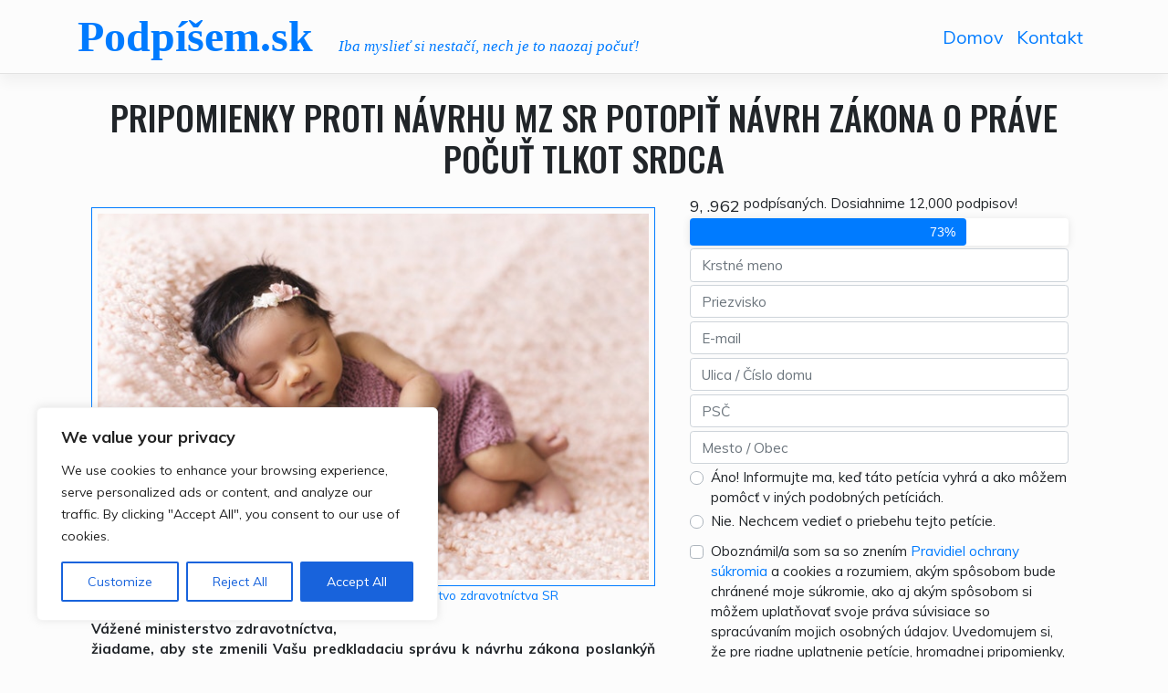

--- FILE ---
content_type: text/html; charset=UTF-8
request_url: https://www.podpisem.sk/petition/pripomienky-proti-navrhu-mz-sr-potopit-navrh-zakona-o-prave-pocut-tlkot-srdca/?ts=06130209
body_size: 28616
content:
<!DOCTYPE html>
<html lang="sk-SK">
<head>
    <meta charset="UTF-8">
    <meta name="viewport" content="width=device-width, initial-scale=1">
    <meta http-equiv="X-UA-Compatible" content="IE=edge">
    <link rel="profile" href="https://gmpg.org/xfn/11">
    <link href='https://fonts.googleapis.com/css?family=Black+Ops+One' rel='stylesheet' type='text/css'>
<script type="text/javascript">
                var ajaxurl = "https://www.podpisem.sk/wp-admin/admin-ajax.php";
                var ID = "1845";
    </script><title>Pripomienky proti návrhu MZ SR potopiť návrh zákona o práve počuť tlkot srdca &#8211; Podpíšem.sk</title>
<meta name='robots' content='max-image-preview:large' />
	<style>img:is([sizes="auto" i], [sizes^="auto," i]) { contain-intrinsic-size: 3000px 1500px }</style>
	<link rel='dns-prefetch' href='//cdn.jsdelivr.net' />
<link rel='dns-prefetch' href='//use.fontawesome.com' />
<link rel='dns-prefetch' href='//fonts.googleapis.com' />
<link rel='dns-prefetch' href='//cdn.openshareweb.com' />
<link rel='dns-prefetch' href='//cdn.shareaholic.net' />
<link rel='dns-prefetch' href='//www.shareaholic.net' />
<link rel='dns-prefetch' href='//analytics.shareaholic.com' />
<link rel='dns-prefetch' href='//recs.shareaholic.com' />
<link rel='dns-prefetch' href='//partner.shareaholic.com' />
<link rel='dns-prefetch' href='//hcaptcha.com' />
<link href='https://cdn.jsdelivr.net' crossorigin='anonymous' rel='preconnect' />
<link href='https://use.fontawesome.com' crossorigin='anonymous' rel='preconnect' />
<link rel="alternate" type="application/rss+xml" title="RSS kanál: Podpíšem.sk &raquo;" href="https://www.podpisem.sk/feed/" />
<link rel="alternate" type="application/rss+xml" title="RSS kanál komentárov webu Podpíšem.sk &raquo;" href="https://www.podpisem.sk/comments/feed/" />
<link rel="alternate" type="application/rss+xml" title="RSS kanál komentárov webu Podpíšem.sk &raquo; ku článku Pripomienky proti návrhu MZ SR potopiť návrh zákona o práve počuť tlkot srdca" href="https://www.podpisem.sk/petition/pripomienky-proti-navrhu-mz-sr-potopit-navrh-zakona-o-prave-pocut-tlkot-srdca/feed/" />
<!-- Shareaholic - https://www.shareaholic.com -->
<link rel='preload' href='//cdn.shareaholic.net/assets/pub/shareaholic.js' as='script'/>
<script data-no-minify='1' data-cfasync='false'>
_SHR_SETTINGS = {"endpoints":{"local_recs_url":"https:\/\/www.podpisem.sk\/wp-admin\/admin-ajax.php?action=shareaholic_permalink_related","ajax_url":"https:\/\/www.podpisem.sk\/wp-admin\/admin-ajax.php","share_counts_url":"https:\/\/www.podpisem.sk\/wp-admin\/admin-ajax.php?action=shareaholic_share_counts_api"},"site_id":"da88a54bcf4c808be51d1f1622775893","url_components":{"year":"2019","monthnum":"11","day":"17","hour":"19","minute":"27","second":"39","post_id":"1845","postname":"pripomienky-proti-navrhu-mz-sr-potopit-navrh-zakona-o-prave-pocut-tlkot-srdca","category":"nezaradene"}};
</script>
<script data-no-minify='1' data-cfasync='false' src='//cdn.shareaholic.net/assets/pub/shareaholic.js' data-shr-siteid='da88a54bcf4c808be51d1f1622775893' async ></script>

<!-- Shareaholic Content Tags -->
<meta name='shareaholic:site_name' content='Podpíšem.sk' />
<meta name='shareaholic:language' content='sk-SK' />
<meta name='shareaholic:url' content='https://www.podpisem.sk/petition/pripomienky-proti-navrhu-mz-sr-potopit-navrh-zakona-o-prave-pocut-tlkot-srdca/' />
<meta name='shareaholic:keywords' content='type:petition' />
<meta name='shareaholic:article_published_time' content='2019-11-17T19:27:39+01:00' />
<meta name='shareaholic:article_modified_time' content='2021-03-22T18:40:59+01:00' />
<meta name='shareaholic:shareable_page' content='true' />
<meta name='shareaholic:article_author_name' content='Anton' />
<meta name='shareaholic:site_id' content='da88a54bcf4c808be51d1f1622775893' />
<meta name='shareaholic:wp_version' content='9.7.13' />
<meta name='shareaholic:image' content='https://www.podpisem.sk/wp-content/uploads/2019/11/toddler-lying-on-pink-fleece-pad-1442005.jpg' />
<!-- Shareaholic Content Tags End -->

<!-- Shareaholic Open Graph Tags -->
<meta property='og:image' content='https://www.podpisem.sk/wp-content/uploads/2019/11/toddler-lying-on-pink-fleece-pad-1442005.jpg' />
<!-- Shareaholic Open Graph Tags End -->
<script type="text/javascript">
/* <![CDATA[ */
window._wpemojiSettings = {"baseUrl":"https:\/\/s.w.org\/images\/core\/emoji\/16.0.1\/72x72\/","ext":".png","svgUrl":"https:\/\/s.w.org\/images\/core\/emoji\/16.0.1\/svg\/","svgExt":".svg","source":{"concatemoji":"https:\/\/www.podpisem.sk\/wp-includes\/js\/wp-emoji-release.min.js?ver=79b0b12e08ef23e161134bddfd581006"}};
/*! This file is auto-generated */
!function(s,n){var o,i,e;function c(e){try{var t={supportTests:e,timestamp:(new Date).valueOf()};sessionStorage.setItem(o,JSON.stringify(t))}catch(e){}}function p(e,t,n){e.clearRect(0,0,e.canvas.width,e.canvas.height),e.fillText(t,0,0);var t=new Uint32Array(e.getImageData(0,0,e.canvas.width,e.canvas.height).data),a=(e.clearRect(0,0,e.canvas.width,e.canvas.height),e.fillText(n,0,0),new Uint32Array(e.getImageData(0,0,e.canvas.width,e.canvas.height).data));return t.every(function(e,t){return e===a[t]})}function u(e,t){e.clearRect(0,0,e.canvas.width,e.canvas.height),e.fillText(t,0,0);for(var n=e.getImageData(16,16,1,1),a=0;a<n.data.length;a++)if(0!==n.data[a])return!1;return!0}function f(e,t,n,a){switch(t){case"flag":return n(e,"\ud83c\udff3\ufe0f\u200d\u26a7\ufe0f","\ud83c\udff3\ufe0f\u200b\u26a7\ufe0f")?!1:!n(e,"\ud83c\udde8\ud83c\uddf6","\ud83c\udde8\u200b\ud83c\uddf6")&&!n(e,"\ud83c\udff4\udb40\udc67\udb40\udc62\udb40\udc65\udb40\udc6e\udb40\udc67\udb40\udc7f","\ud83c\udff4\u200b\udb40\udc67\u200b\udb40\udc62\u200b\udb40\udc65\u200b\udb40\udc6e\u200b\udb40\udc67\u200b\udb40\udc7f");case"emoji":return!a(e,"\ud83e\udedf")}return!1}function g(e,t,n,a){var r="undefined"!=typeof WorkerGlobalScope&&self instanceof WorkerGlobalScope?new OffscreenCanvas(300,150):s.createElement("canvas"),o=r.getContext("2d",{willReadFrequently:!0}),i=(o.textBaseline="top",o.font="600 32px Arial",{});return e.forEach(function(e){i[e]=t(o,e,n,a)}),i}function t(e){var t=s.createElement("script");t.src=e,t.defer=!0,s.head.appendChild(t)}"undefined"!=typeof Promise&&(o="wpEmojiSettingsSupports",i=["flag","emoji"],n.supports={everything:!0,everythingExceptFlag:!0},e=new Promise(function(e){s.addEventListener("DOMContentLoaded",e,{once:!0})}),new Promise(function(t){var n=function(){try{var e=JSON.parse(sessionStorage.getItem(o));if("object"==typeof e&&"number"==typeof e.timestamp&&(new Date).valueOf()<e.timestamp+604800&&"object"==typeof e.supportTests)return e.supportTests}catch(e){}return null}();if(!n){if("undefined"!=typeof Worker&&"undefined"!=typeof OffscreenCanvas&&"undefined"!=typeof URL&&URL.createObjectURL&&"undefined"!=typeof Blob)try{var e="postMessage("+g.toString()+"("+[JSON.stringify(i),f.toString(),p.toString(),u.toString()].join(",")+"));",a=new Blob([e],{type:"text/javascript"}),r=new Worker(URL.createObjectURL(a),{name:"wpTestEmojiSupports"});return void(r.onmessage=function(e){c(n=e.data),r.terminate(),t(n)})}catch(e){}c(n=g(i,f,p,u))}t(n)}).then(function(e){for(var t in e)n.supports[t]=e[t],n.supports.everything=n.supports.everything&&n.supports[t],"flag"!==t&&(n.supports.everythingExceptFlag=n.supports.everythingExceptFlag&&n.supports[t]);n.supports.everythingExceptFlag=n.supports.everythingExceptFlag&&!n.supports.flag,n.DOMReady=!1,n.readyCallback=function(){n.DOMReady=!0}}).then(function(){return e}).then(function(){var e;n.supports.everything||(n.readyCallback(),(e=n.source||{}).concatemoji?t(e.concatemoji):e.wpemoji&&e.twemoji&&(t(e.twemoji),t(e.wpemoji)))}))}((window,document),window._wpemojiSettings);
/* ]]> */
</script>
<style id='wp-emoji-styles-inline-css' type='text/css'>

	img.wp-smiley, img.emoji {
		display: inline !important;
		border: none !important;
		box-shadow: none !important;
		height: 1em !important;
		width: 1em !important;
		margin: 0 0.07em !important;
		vertical-align: -0.1em !important;
		background: none !important;
		padding: 0 !important;
	}
</style>
<link rel='stylesheet' id='wp-block-library-css' href='https://www.podpisem.sk/wp-includes/css/dist/block-library/style.min.css?ver=79b0b12e08ef23e161134bddfd581006' type='text/css' media='all' />
<style id='classic-theme-styles-inline-css' type='text/css'>
/*! This file is auto-generated */
.wp-block-button__link{color:#fff;background-color:#32373c;border-radius:9999px;box-shadow:none;text-decoration:none;padding:calc(.667em + 2px) calc(1.333em + 2px);font-size:1.125em}.wp-block-file__button{background:#32373c;color:#fff;text-decoration:none}
</style>
<style id='global-styles-inline-css' type='text/css'>
:root{--wp--preset--aspect-ratio--square: 1;--wp--preset--aspect-ratio--4-3: 4/3;--wp--preset--aspect-ratio--3-4: 3/4;--wp--preset--aspect-ratio--3-2: 3/2;--wp--preset--aspect-ratio--2-3: 2/3;--wp--preset--aspect-ratio--16-9: 16/9;--wp--preset--aspect-ratio--9-16: 9/16;--wp--preset--color--black: #000000;--wp--preset--color--cyan-bluish-gray: #abb8c3;--wp--preset--color--white: #ffffff;--wp--preset--color--pale-pink: #f78da7;--wp--preset--color--vivid-red: #cf2e2e;--wp--preset--color--luminous-vivid-orange: #ff6900;--wp--preset--color--luminous-vivid-amber: #fcb900;--wp--preset--color--light-green-cyan: #7bdcb5;--wp--preset--color--vivid-green-cyan: #00d084;--wp--preset--color--pale-cyan-blue: #8ed1fc;--wp--preset--color--vivid-cyan-blue: #0693e3;--wp--preset--color--vivid-purple: #9b51e0;--wp--preset--gradient--vivid-cyan-blue-to-vivid-purple: linear-gradient(135deg,rgba(6,147,227,1) 0%,rgb(155,81,224) 100%);--wp--preset--gradient--light-green-cyan-to-vivid-green-cyan: linear-gradient(135deg,rgb(122,220,180) 0%,rgb(0,208,130) 100%);--wp--preset--gradient--luminous-vivid-amber-to-luminous-vivid-orange: linear-gradient(135deg,rgba(252,185,0,1) 0%,rgba(255,105,0,1) 100%);--wp--preset--gradient--luminous-vivid-orange-to-vivid-red: linear-gradient(135deg,rgba(255,105,0,1) 0%,rgb(207,46,46) 100%);--wp--preset--gradient--very-light-gray-to-cyan-bluish-gray: linear-gradient(135deg,rgb(238,238,238) 0%,rgb(169,184,195) 100%);--wp--preset--gradient--cool-to-warm-spectrum: linear-gradient(135deg,rgb(74,234,220) 0%,rgb(151,120,209) 20%,rgb(207,42,186) 40%,rgb(238,44,130) 60%,rgb(251,105,98) 80%,rgb(254,248,76) 100%);--wp--preset--gradient--blush-light-purple: linear-gradient(135deg,rgb(255,206,236) 0%,rgb(152,150,240) 100%);--wp--preset--gradient--blush-bordeaux: linear-gradient(135deg,rgb(254,205,165) 0%,rgb(254,45,45) 50%,rgb(107,0,62) 100%);--wp--preset--gradient--luminous-dusk: linear-gradient(135deg,rgb(255,203,112) 0%,rgb(199,81,192) 50%,rgb(65,88,208) 100%);--wp--preset--gradient--pale-ocean: linear-gradient(135deg,rgb(255,245,203) 0%,rgb(182,227,212) 50%,rgb(51,167,181) 100%);--wp--preset--gradient--electric-grass: linear-gradient(135deg,rgb(202,248,128) 0%,rgb(113,206,126) 100%);--wp--preset--gradient--midnight: linear-gradient(135deg,rgb(2,3,129) 0%,rgb(40,116,252) 100%);--wp--preset--font-size--small: 13px;--wp--preset--font-size--medium: 20px;--wp--preset--font-size--large: 36px;--wp--preset--font-size--x-large: 42px;--wp--preset--spacing--20: 0.44rem;--wp--preset--spacing--30: 0.67rem;--wp--preset--spacing--40: 1rem;--wp--preset--spacing--50: 1.5rem;--wp--preset--spacing--60: 2.25rem;--wp--preset--spacing--70: 3.38rem;--wp--preset--spacing--80: 5.06rem;--wp--preset--shadow--natural: 6px 6px 9px rgba(0, 0, 0, 0.2);--wp--preset--shadow--deep: 12px 12px 50px rgba(0, 0, 0, 0.4);--wp--preset--shadow--sharp: 6px 6px 0px rgba(0, 0, 0, 0.2);--wp--preset--shadow--outlined: 6px 6px 0px -3px rgba(255, 255, 255, 1), 6px 6px rgba(0, 0, 0, 1);--wp--preset--shadow--crisp: 6px 6px 0px rgba(0, 0, 0, 1);}:where(.is-layout-flex){gap: 0.5em;}:where(.is-layout-grid){gap: 0.5em;}body .is-layout-flex{display: flex;}.is-layout-flex{flex-wrap: wrap;align-items: center;}.is-layout-flex > :is(*, div){margin: 0;}body .is-layout-grid{display: grid;}.is-layout-grid > :is(*, div){margin: 0;}:where(.wp-block-columns.is-layout-flex){gap: 2em;}:where(.wp-block-columns.is-layout-grid){gap: 2em;}:where(.wp-block-post-template.is-layout-flex){gap: 1.25em;}:where(.wp-block-post-template.is-layout-grid){gap: 1.25em;}.has-black-color{color: var(--wp--preset--color--black) !important;}.has-cyan-bluish-gray-color{color: var(--wp--preset--color--cyan-bluish-gray) !important;}.has-white-color{color: var(--wp--preset--color--white) !important;}.has-pale-pink-color{color: var(--wp--preset--color--pale-pink) !important;}.has-vivid-red-color{color: var(--wp--preset--color--vivid-red) !important;}.has-luminous-vivid-orange-color{color: var(--wp--preset--color--luminous-vivid-orange) !important;}.has-luminous-vivid-amber-color{color: var(--wp--preset--color--luminous-vivid-amber) !important;}.has-light-green-cyan-color{color: var(--wp--preset--color--light-green-cyan) !important;}.has-vivid-green-cyan-color{color: var(--wp--preset--color--vivid-green-cyan) !important;}.has-pale-cyan-blue-color{color: var(--wp--preset--color--pale-cyan-blue) !important;}.has-vivid-cyan-blue-color{color: var(--wp--preset--color--vivid-cyan-blue) !important;}.has-vivid-purple-color{color: var(--wp--preset--color--vivid-purple) !important;}.has-black-background-color{background-color: var(--wp--preset--color--black) !important;}.has-cyan-bluish-gray-background-color{background-color: var(--wp--preset--color--cyan-bluish-gray) !important;}.has-white-background-color{background-color: var(--wp--preset--color--white) !important;}.has-pale-pink-background-color{background-color: var(--wp--preset--color--pale-pink) !important;}.has-vivid-red-background-color{background-color: var(--wp--preset--color--vivid-red) !important;}.has-luminous-vivid-orange-background-color{background-color: var(--wp--preset--color--luminous-vivid-orange) !important;}.has-luminous-vivid-amber-background-color{background-color: var(--wp--preset--color--luminous-vivid-amber) !important;}.has-light-green-cyan-background-color{background-color: var(--wp--preset--color--light-green-cyan) !important;}.has-vivid-green-cyan-background-color{background-color: var(--wp--preset--color--vivid-green-cyan) !important;}.has-pale-cyan-blue-background-color{background-color: var(--wp--preset--color--pale-cyan-blue) !important;}.has-vivid-cyan-blue-background-color{background-color: var(--wp--preset--color--vivid-cyan-blue) !important;}.has-vivid-purple-background-color{background-color: var(--wp--preset--color--vivid-purple) !important;}.has-black-border-color{border-color: var(--wp--preset--color--black) !important;}.has-cyan-bluish-gray-border-color{border-color: var(--wp--preset--color--cyan-bluish-gray) !important;}.has-white-border-color{border-color: var(--wp--preset--color--white) !important;}.has-pale-pink-border-color{border-color: var(--wp--preset--color--pale-pink) !important;}.has-vivid-red-border-color{border-color: var(--wp--preset--color--vivid-red) !important;}.has-luminous-vivid-orange-border-color{border-color: var(--wp--preset--color--luminous-vivid-orange) !important;}.has-luminous-vivid-amber-border-color{border-color: var(--wp--preset--color--luminous-vivid-amber) !important;}.has-light-green-cyan-border-color{border-color: var(--wp--preset--color--light-green-cyan) !important;}.has-vivid-green-cyan-border-color{border-color: var(--wp--preset--color--vivid-green-cyan) !important;}.has-pale-cyan-blue-border-color{border-color: var(--wp--preset--color--pale-cyan-blue) !important;}.has-vivid-cyan-blue-border-color{border-color: var(--wp--preset--color--vivid-cyan-blue) !important;}.has-vivid-purple-border-color{border-color: var(--wp--preset--color--vivid-purple) !important;}.has-vivid-cyan-blue-to-vivid-purple-gradient-background{background: var(--wp--preset--gradient--vivid-cyan-blue-to-vivid-purple) !important;}.has-light-green-cyan-to-vivid-green-cyan-gradient-background{background: var(--wp--preset--gradient--light-green-cyan-to-vivid-green-cyan) !important;}.has-luminous-vivid-amber-to-luminous-vivid-orange-gradient-background{background: var(--wp--preset--gradient--luminous-vivid-amber-to-luminous-vivid-orange) !important;}.has-luminous-vivid-orange-to-vivid-red-gradient-background{background: var(--wp--preset--gradient--luminous-vivid-orange-to-vivid-red) !important;}.has-very-light-gray-to-cyan-bluish-gray-gradient-background{background: var(--wp--preset--gradient--very-light-gray-to-cyan-bluish-gray) !important;}.has-cool-to-warm-spectrum-gradient-background{background: var(--wp--preset--gradient--cool-to-warm-spectrum) !important;}.has-blush-light-purple-gradient-background{background: var(--wp--preset--gradient--blush-light-purple) !important;}.has-blush-bordeaux-gradient-background{background: var(--wp--preset--gradient--blush-bordeaux) !important;}.has-luminous-dusk-gradient-background{background: var(--wp--preset--gradient--luminous-dusk) !important;}.has-pale-ocean-gradient-background{background: var(--wp--preset--gradient--pale-ocean) !important;}.has-electric-grass-gradient-background{background: var(--wp--preset--gradient--electric-grass) !important;}.has-midnight-gradient-background{background: var(--wp--preset--gradient--midnight) !important;}.has-small-font-size{font-size: var(--wp--preset--font-size--small) !important;}.has-medium-font-size{font-size: var(--wp--preset--font-size--medium) !important;}.has-large-font-size{font-size: var(--wp--preset--font-size--large) !important;}.has-x-large-font-size{font-size: var(--wp--preset--font-size--x-large) !important;}
:where(.wp-block-post-template.is-layout-flex){gap: 1.25em;}:where(.wp-block-post-template.is-layout-grid){gap: 1.25em;}
:where(.wp-block-columns.is-layout-flex){gap: 2em;}:where(.wp-block-columns.is-layout-grid){gap: 2em;}
:root :where(.wp-block-pullquote){font-size: 1.5em;line-height: 1.6;}
</style>
<link rel='stylesheet' id='contact-form-7-css' href='https://www.podpisem.sk/wp-content/plugins/contact-form-7/includes/css/styles.css?ver=6.1.4' type='text/css' media='all' />
<link rel='stylesheet' id='petition-css' href='https://www.podpisem.sk/wp-content/plugins/petition/public/css/petition-public.css?ver=1.3.2' type='text/css' media='all' />
<link rel='stylesheet' id='wp-bootstrap-starter-bootstrap-css-css' href='https://cdn.jsdelivr.net/npm/bootstrap@4.5.3/dist/css/bootstrap.min.css?ver=79b0b12e08ef23e161134bddfd581006' type='text/css' media='all' />
<link rel='stylesheet' id='wp-bootstrap-starter-fontawesome-cdn-css' href='https://use.fontawesome.com/releases/v5.15.1/css/all.css?ver=79b0b12e08ef23e161134bddfd581006' type='text/css' media='all' />
<link rel='stylesheet' id='wp-bootstrap-starter-style-css' href='https://www.podpisem.sk/wp-content/themes/petition/style.css?ver=79b0b12e08ef23e161134bddfd581006' type='text/css' media='all' />
<link rel='stylesheet' id='wp-bootstrap-starter-oswald-muli-font-css' href='https://fonts.googleapis.com/css?family=Muli%3A300%2C400%2C600%2C700%2C800%7COswald%3A300%2C400%2C500%2C600%2C700&#038;ver=6.8.3' type='text/css' media='all' />
<link rel='stylesheet' id='wp-bootstrap-starter-oswald-muli-css' href='https://www.podpisem.sk/wp-content/themes/wp-bootstrap-starter/inc/assets/css/presets/typography/oswald-muli.css?ver=79b0b12e08ef23e161134bddfd581006' type='text/css' media='all' />
<script type="text/javascript" id="cookie-law-info-js-extra">
/* <![CDATA[ */
var _ckyConfig = {"_ipData":[],"_assetsURL":"https:\/\/www.podpisem.sk\/wp-content\/plugins\/cookie-law-info\/lite\/frontend\/images\/","_publicURL":"https:\/\/www.podpisem.sk","_expiry":"365","_categories":[{"name":"Necessary","slug":"necessary","isNecessary":true,"ccpaDoNotSell":true,"cookies":[],"active":true,"defaultConsent":{"gdpr":true,"ccpa":true}},{"name":"Functional","slug":"functional","isNecessary":false,"ccpaDoNotSell":true,"cookies":[],"active":true,"defaultConsent":{"gdpr":false,"ccpa":false}},{"name":"Analytics","slug":"analytics","isNecessary":false,"ccpaDoNotSell":true,"cookies":[],"active":true,"defaultConsent":{"gdpr":false,"ccpa":false}},{"name":"Performance","slug":"performance","isNecessary":false,"ccpaDoNotSell":true,"cookies":[],"active":true,"defaultConsent":{"gdpr":false,"ccpa":false}},{"name":"Advertisement","slug":"advertisement","isNecessary":false,"ccpaDoNotSell":true,"cookies":[],"active":true,"defaultConsent":{"gdpr":false,"ccpa":false}}],"_activeLaw":"gdpr","_rootDomain":"","_block":"1","_showBanner":"1","_bannerConfig":{"settings":{"type":"box","preferenceCenterType":"popup","position":"bottom-left","applicableLaw":"gdpr"},"behaviours":{"reloadBannerOnAccept":false,"loadAnalyticsByDefault":false,"animations":{"onLoad":"animate","onHide":"sticky"}},"config":{"revisitConsent":{"status":true,"tag":"revisit-consent","position":"bottom-left","meta":{"url":"#"},"styles":{"background-color":"#0056A7"},"elements":{"title":{"type":"text","tag":"revisit-consent-title","status":true,"styles":{"color":"#0056a7"}}}},"preferenceCenter":{"toggle":{"status":true,"tag":"detail-category-toggle","type":"toggle","states":{"active":{"styles":{"background-color":"#1863DC"}},"inactive":{"styles":{"background-color":"#D0D5D2"}}}}},"categoryPreview":{"status":false,"toggle":{"status":true,"tag":"detail-category-preview-toggle","type":"toggle","states":{"active":{"styles":{"background-color":"#1863DC"}},"inactive":{"styles":{"background-color":"#D0D5D2"}}}}},"videoPlaceholder":{"status":true,"styles":{"background-color":"#000000","border-color":"#000000","color":"#ffffff"}},"readMore":{"status":false,"tag":"readmore-button","type":"link","meta":{"noFollow":true,"newTab":true},"styles":{"color":"#1863DC","background-color":"transparent","border-color":"transparent"}},"auditTable":{"status":true},"optOption":{"status":true,"toggle":{"status":true,"tag":"optout-option-toggle","type":"toggle","states":{"active":{"styles":{"background-color":"#1863dc"}},"inactive":{"styles":{"background-color":"#FFFFFF"}}}}}}},"_version":"3.2.10","_logConsent":"1","_tags":[{"tag":"accept-button","styles":{"color":"#FFFFFF","background-color":"#1863DC","border-color":"#1863DC"}},{"tag":"reject-button","styles":{"color":"#1863DC","background-color":"transparent","border-color":"#1863DC"}},{"tag":"settings-button","styles":{"color":"#1863DC","background-color":"transparent","border-color":"#1863DC"}},{"tag":"readmore-button","styles":{"color":"#1863DC","background-color":"transparent","border-color":"transparent"}},{"tag":"donotsell-button","styles":{"color":"#1863DC","background-color":"transparent","border-color":"transparent"}},{"tag":"accept-button","styles":{"color":"#FFFFFF","background-color":"#1863DC","border-color":"#1863DC"}},{"tag":"revisit-consent","styles":{"background-color":"#0056A7"}}],"_shortCodes":[{"key":"cky_readmore","content":"<a href=\"#\" class=\"cky-policy\" aria-label=\"Cookie Policy\" target=\"_blank\" rel=\"noopener\" data-cky-tag=\"readmore-button\">Cookie Policy<\/a>","tag":"readmore-button","status":false,"attributes":{"rel":"nofollow","target":"_blank"}},{"key":"cky_show_desc","content":"<button class=\"cky-show-desc-btn\" data-cky-tag=\"show-desc-button\" aria-label=\"Show more\">Show more<\/button>","tag":"show-desc-button","status":true,"attributes":[]},{"key":"cky_hide_desc","content":"<button class=\"cky-show-desc-btn\" data-cky-tag=\"hide-desc-button\" aria-label=\"Show less\">Show less<\/button>","tag":"hide-desc-button","status":true,"attributes":[]},{"key":"cky_category_toggle_label","content":"[cky_{{status}}_category_label] [cky_preference_{{category_slug}}_title]","tag":"","status":true,"attributes":[]},{"key":"cky_enable_category_label","content":"Enable","tag":"","status":true,"attributes":[]},{"key":"cky_disable_category_label","content":"Disable","tag":"","status":true,"attributes":[]},{"key":"cky_video_placeholder","content":"<div class=\"video-placeholder-normal\" data-cky-tag=\"video-placeholder\" id=\"[UNIQUEID]\"><p class=\"video-placeholder-text-normal\" data-cky-tag=\"placeholder-title\">Please accept cookies to access this content<\/p><\/div>","tag":"","status":true,"attributes":[]},{"key":"cky_enable_optout_label","content":"Enable","tag":"","status":true,"attributes":[]},{"key":"cky_disable_optout_label","content":"Disable","tag":"","status":true,"attributes":[]},{"key":"cky_optout_toggle_label","content":"[cky_{{status}}_optout_label] [cky_optout_option_title]","tag":"","status":true,"attributes":[]},{"key":"cky_optout_option_title","content":"Do Not Sell or Share My Personal Information","tag":"","status":true,"attributes":[]},{"key":"cky_optout_close_label","content":"Close","tag":"","status":true,"attributes":[]}],"_rtl":"","_language":"en","_providersToBlock":[]};
var _ckyStyles = {"css":".cky-overlay{background: #000000; opacity: 0.4; position: fixed; top: 0; left: 0; width: 100%; height: 100%; z-index: 99999999;}.cky-hide{display: none;}.cky-btn-revisit-wrapper{display: flex; align-items: center; justify-content: center; background: #0056a7; width: 45px; height: 45px; border-radius: 50%; position: fixed; z-index: 999999; cursor: pointer;}.cky-revisit-bottom-left{bottom: 15px; left: 15px;}.cky-revisit-bottom-right{bottom: 15px; right: 15px;}.cky-btn-revisit-wrapper .cky-btn-revisit{display: flex; align-items: center; justify-content: center; background: none; border: none; cursor: pointer; position: relative; margin: 0; padding: 0;}.cky-btn-revisit-wrapper .cky-btn-revisit img{max-width: fit-content; margin: 0; height: 30px; width: 30px;}.cky-revisit-bottom-left:hover::before{content: attr(data-tooltip); position: absolute; background: #4e4b66; color: #ffffff; left: calc(100% + 7px); font-size: 12px; line-height: 16px; width: max-content; padding: 4px 8px; border-radius: 4px;}.cky-revisit-bottom-left:hover::after{position: absolute; content: \"\"; border: 5px solid transparent; left: calc(100% + 2px); border-left-width: 0; border-right-color: #4e4b66;}.cky-revisit-bottom-right:hover::before{content: attr(data-tooltip); position: absolute; background: #4e4b66; color: #ffffff; right: calc(100% + 7px); font-size: 12px; line-height: 16px; width: max-content; padding: 4px 8px; border-radius: 4px;}.cky-revisit-bottom-right:hover::after{position: absolute; content: \"\"; border: 5px solid transparent; right: calc(100% + 2px); border-right-width: 0; border-left-color: #4e4b66;}.cky-revisit-hide{display: none;}.cky-consent-container{position: fixed; width: 440px; box-sizing: border-box; z-index: 9999999; border-radius: 6px;}.cky-consent-container .cky-consent-bar{background: #ffffff; border: 1px solid; padding: 20px 26px; box-shadow: 0 -1px 10px 0 #acabab4d; border-radius: 6px;}.cky-box-bottom-left{bottom: 40px; left: 40px;}.cky-box-bottom-right{bottom: 40px; right: 40px;}.cky-box-top-left{top: 40px; left: 40px;}.cky-box-top-right{top: 40px; right: 40px;}.cky-custom-brand-logo-wrapper .cky-custom-brand-logo{width: 100px; height: auto; margin: 0 0 12px 0;}.cky-notice .cky-title{color: #212121; font-weight: 700; font-size: 18px; line-height: 24px; margin: 0 0 12px 0;}.cky-notice-des *,.cky-preference-content-wrapper *,.cky-accordion-header-des *,.cky-gpc-wrapper .cky-gpc-desc *{font-size: 14px;}.cky-notice-des{color: #212121; font-size: 14px; line-height: 24px; font-weight: 400;}.cky-notice-des img{height: 25px; width: 25px;}.cky-consent-bar .cky-notice-des p,.cky-gpc-wrapper .cky-gpc-desc p,.cky-preference-body-wrapper .cky-preference-content-wrapper p,.cky-accordion-header-wrapper .cky-accordion-header-des p,.cky-cookie-des-table li div:last-child p{color: inherit; margin-top: 0; overflow-wrap: break-word;}.cky-notice-des P:last-child,.cky-preference-content-wrapper p:last-child,.cky-cookie-des-table li div:last-child p:last-child,.cky-gpc-wrapper .cky-gpc-desc p:last-child{margin-bottom: 0;}.cky-notice-des a.cky-policy,.cky-notice-des button.cky-policy{font-size: 14px; color: #1863dc; white-space: nowrap; cursor: pointer; background: transparent; border: 1px solid; text-decoration: underline;}.cky-notice-des button.cky-policy{padding: 0;}.cky-notice-des a.cky-policy:focus-visible,.cky-notice-des button.cky-policy:focus-visible,.cky-preference-content-wrapper .cky-show-desc-btn:focus-visible,.cky-accordion-header .cky-accordion-btn:focus-visible,.cky-preference-header .cky-btn-close:focus-visible,.cky-switch input[type=\"checkbox\"]:focus-visible,.cky-footer-wrapper a:focus-visible,.cky-btn:focus-visible{outline: 2px solid #1863dc; outline-offset: 2px;}.cky-btn:focus:not(:focus-visible),.cky-accordion-header .cky-accordion-btn:focus:not(:focus-visible),.cky-preference-content-wrapper .cky-show-desc-btn:focus:not(:focus-visible),.cky-btn-revisit-wrapper .cky-btn-revisit:focus:not(:focus-visible),.cky-preference-header .cky-btn-close:focus:not(:focus-visible),.cky-consent-bar .cky-banner-btn-close:focus:not(:focus-visible){outline: 0;}button.cky-show-desc-btn:not(:hover):not(:active){color: #1863dc; background: transparent;}button.cky-accordion-btn:not(:hover):not(:active),button.cky-banner-btn-close:not(:hover):not(:active),button.cky-btn-revisit:not(:hover):not(:active),button.cky-btn-close:not(:hover):not(:active){background: transparent;}.cky-consent-bar button:hover,.cky-modal.cky-modal-open button:hover,.cky-consent-bar button:focus,.cky-modal.cky-modal-open button:focus{text-decoration: none;}.cky-notice-btn-wrapper{display: flex; justify-content: flex-start; align-items: center; flex-wrap: wrap; margin-top: 16px;}.cky-notice-btn-wrapper .cky-btn{text-shadow: none; box-shadow: none;}.cky-btn{flex: auto; max-width: 100%; font-size: 14px; font-family: inherit; line-height: 24px; padding: 8px; font-weight: 500; margin: 0 8px 0 0; border-radius: 2px; cursor: pointer; text-align: center; text-transform: none; min-height: 0;}.cky-btn:hover{opacity: 0.8;}.cky-btn-customize{color: #1863dc; background: transparent; border: 2px solid #1863dc;}.cky-btn-reject{color: #1863dc; background: transparent; border: 2px solid #1863dc;}.cky-btn-accept{background: #1863dc; color: #ffffff; border: 2px solid #1863dc;}.cky-btn:last-child{margin-right: 0;}@media (max-width: 576px){.cky-box-bottom-left{bottom: 0; left: 0;}.cky-box-bottom-right{bottom: 0; right: 0;}.cky-box-top-left{top: 0; left: 0;}.cky-box-top-right{top: 0; right: 0;}}@media (max-width: 440px){.cky-box-bottom-left, .cky-box-bottom-right, .cky-box-top-left, .cky-box-top-right{width: 100%; max-width: 100%;}.cky-consent-container .cky-consent-bar{padding: 20px 0;}.cky-custom-brand-logo-wrapper, .cky-notice .cky-title, .cky-notice-des, .cky-notice-btn-wrapper{padding: 0 24px;}.cky-notice-des{max-height: 40vh; overflow-y: scroll;}.cky-notice-btn-wrapper{flex-direction: column; margin-top: 0;}.cky-btn{width: 100%; margin: 10px 0 0 0;}.cky-notice-btn-wrapper .cky-btn-customize{order: 2;}.cky-notice-btn-wrapper .cky-btn-reject{order: 3;}.cky-notice-btn-wrapper .cky-btn-accept{order: 1; margin-top: 16px;}}@media (max-width: 352px){.cky-notice .cky-title{font-size: 16px;}.cky-notice-des *{font-size: 12px;}.cky-notice-des, .cky-btn{font-size: 12px;}}.cky-modal.cky-modal-open{display: flex; visibility: visible; -webkit-transform: translate(-50%, -50%); -moz-transform: translate(-50%, -50%); -ms-transform: translate(-50%, -50%); -o-transform: translate(-50%, -50%); transform: translate(-50%, -50%); top: 50%; left: 50%; transition: all 1s ease;}.cky-modal{box-shadow: 0 32px 68px rgba(0, 0, 0, 0.3); margin: 0 auto; position: fixed; max-width: 100%; background: #ffffff; top: 50%; box-sizing: border-box; border-radius: 6px; z-index: 999999999; color: #212121; -webkit-transform: translate(-50%, 100%); -moz-transform: translate(-50%, 100%); -ms-transform: translate(-50%, 100%); -o-transform: translate(-50%, 100%); transform: translate(-50%, 100%); visibility: hidden; transition: all 0s ease;}.cky-preference-center{max-height: 79vh; overflow: hidden; width: 845px; overflow: hidden; flex: 1 1 0; display: flex; flex-direction: column; border-radius: 6px;}.cky-preference-header{display: flex; align-items: center; justify-content: space-between; padding: 22px 24px; border-bottom: 1px solid;}.cky-preference-header .cky-preference-title{font-size: 18px; font-weight: 700; line-height: 24px;}.cky-preference-header .cky-btn-close{margin: 0; cursor: pointer; vertical-align: middle; padding: 0; background: none; border: none; width: auto; height: auto; min-height: 0; line-height: 0; text-shadow: none; box-shadow: none;}.cky-preference-header .cky-btn-close img{margin: 0; height: 10px; width: 10px;}.cky-preference-body-wrapper{padding: 0 24px; flex: 1; overflow: auto; box-sizing: border-box;}.cky-preference-content-wrapper,.cky-gpc-wrapper .cky-gpc-desc{font-size: 14px; line-height: 24px; font-weight: 400; padding: 12px 0;}.cky-preference-content-wrapper{border-bottom: 1px solid;}.cky-preference-content-wrapper img{height: 25px; width: 25px;}.cky-preference-content-wrapper .cky-show-desc-btn{font-size: 14px; font-family: inherit; color: #1863dc; text-decoration: none; line-height: 24px; padding: 0; margin: 0; white-space: nowrap; cursor: pointer; background: transparent; border-color: transparent; text-transform: none; min-height: 0; text-shadow: none; box-shadow: none;}.cky-accordion-wrapper{margin-bottom: 10px;}.cky-accordion{border-bottom: 1px solid;}.cky-accordion:last-child{border-bottom: none;}.cky-accordion .cky-accordion-item{display: flex; margin-top: 10px;}.cky-accordion .cky-accordion-body{display: none;}.cky-accordion.cky-accordion-active .cky-accordion-body{display: block; padding: 0 22px; margin-bottom: 16px;}.cky-accordion-header-wrapper{cursor: pointer; width: 100%;}.cky-accordion-item .cky-accordion-header{display: flex; justify-content: space-between; align-items: center;}.cky-accordion-header .cky-accordion-btn{font-size: 16px; font-family: inherit; color: #212121; line-height: 24px; background: none; border: none; font-weight: 700; padding: 0; margin: 0; cursor: pointer; text-transform: none; min-height: 0; text-shadow: none; box-shadow: none;}.cky-accordion-header .cky-always-active{color: #008000; font-weight: 600; line-height: 24px; font-size: 14px;}.cky-accordion-header-des{font-size: 14px; line-height: 24px; margin: 10px 0 16px 0;}.cky-accordion-chevron{margin-right: 22px; position: relative; cursor: pointer;}.cky-accordion-chevron-hide{display: none;}.cky-accordion .cky-accordion-chevron i::before{content: \"\"; position: absolute; border-right: 1.4px solid; border-bottom: 1.4px solid; border-color: inherit; height: 6px; width: 6px; -webkit-transform: rotate(-45deg); -moz-transform: rotate(-45deg); -ms-transform: rotate(-45deg); -o-transform: rotate(-45deg); transform: rotate(-45deg); transition: all 0.2s ease-in-out; top: 8px;}.cky-accordion.cky-accordion-active .cky-accordion-chevron i::before{-webkit-transform: rotate(45deg); -moz-transform: rotate(45deg); -ms-transform: rotate(45deg); -o-transform: rotate(45deg); transform: rotate(45deg);}.cky-audit-table{background: #f4f4f4; border-radius: 6px;}.cky-audit-table .cky-empty-cookies-text{color: inherit; font-size: 12px; line-height: 24px; margin: 0; padding: 10px;}.cky-audit-table .cky-cookie-des-table{font-size: 12px; line-height: 24px; font-weight: normal; padding: 15px 10px; border-bottom: 1px solid; border-bottom-color: inherit; margin: 0;}.cky-audit-table .cky-cookie-des-table:last-child{border-bottom: none;}.cky-audit-table .cky-cookie-des-table li{list-style-type: none; display: flex; padding: 3px 0;}.cky-audit-table .cky-cookie-des-table li:first-child{padding-top: 0;}.cky-cookie-des-table li div:first-child{width: 100px; font-weight: 600; word-break: break-word; word-wrap: break-word;}.cky-cookie-des-table li div:last-child{flex: 1; word-break: break-word; word-wrap: break-word; margin-left: 8px;}.cky-footer-shadow{display: block; width: 100%; height: 40px; background: linear-gradient(180deg, rgba(255, 255, 255, 0) 0%, #ffffff 100%); position: absolute; bottom: calc(100% - 1px);}.cky-footer-wrapper{position: relative;}.cky-prefrence-btn-wrapper{display: flex; flex-wrap: wrap; align-items: center; justify-content: center; padding: 22px 24px; border-top: 1px solid;}.cky-prefrence-btn-wrapper .cky-btn{flex: auto; max-width: 100%; text-shadow: none; box-shadow: none;}.cky-btn-preferences{color: #1863dc; background: transparent; border: 2px solid #1863dc;}.cky-preference-header,.cky-preference-body-wrapper,.cky-preference-content-wrapper,.cky-accordion-wrapper,.cky-accordion,.cky-accordion-wrapper,.cky-footer-wrapper,.cky-prefrence-btn-wrapper{border-color: inherit;}@media (max-width: 845px){.cky-modal{max-width: calc(100% - 16px);}}@media (max-width: 576px){.cky-modal{max-width: 100%;}.cky-preference-center{max-height: 100vh;}.cky-prefrence-btn-wrapper{flex-direction: column;}.cky-accordion.cky-accordion-active .cky-accordion-body{padding-right: 0;}.cky-prefrence-btn-wrapper .cky-btn{width: 100%; margin: 10px 0 0 0;}.cky-prefrence-btn-wrapper .cky-btn-reject{order: 3;}.cky-prefrence-btn-wrapper .cky-btn-accept{order: 1; margin-top: 0;}.cky-prefrence-btn-wrapper .cky-btn-preferences{order: 2;}}@media (max-width: 425px){.cky-accordion-chevron{margin-right: 15px;}.cky-notice-btn-wrapper{margin-top: 0;}.cky-accordion.cky-accordion-active .cky-accordion-body{padding: 0 15px;}}@media (max-width: 352px){.cky-preference-header .cky-preference-title{font-size: 16px;}.cky-preference-header{padding: 16px 24px;}.cky-preference-content-wrapper *, .cky-accordion-header-des *{font-size: 12px;}.cky-preference-content-wrapper, .cky-preference-content-wrapper .cky-show-more, .cky-accordion-header .cky-always-active, .cky-accordion-header-des, .cky-preference-content-wrapper .cky-show-desc-btn, .cky-notice-des a.cky-policy{font-size: 12px;}.cky-accordion-header .cky-accordion-btn{font-size: 14px;}}.cky-switch{display: flex;}.cky-switch input[type=\"checkbox\"]{position: relative; width: 44px; height: 24px; margin: 0; background: #d0d5d2; -webkit-appearance: none; border-radius: 50px; cursor: pointer; outline: 0; border: none; top: 0;}.cky-switch input[type=\"checkbox\"]:checked{background: #1863dc;}.cky-switch input[type=\"checkbox\"]:before{position: absolute; content: \"\"; height: 20px; width: 20px; left: 2px; bottom: 2px; border-radius: 50%; background-color: white; -webkit-transition: 0.4s; transition: 0.4s; margin: 0;}.cky-switch input[type=\"checkbox\"]:after{display: none;}.cky-switch input[type=\"checkbox\"]:checked:before{-webkit-transform: translateX(20px); -ms-transform: translateX(20px); transform: translateX(20px);}@media (max-width: 425px){.cky-switch input[type=\"checkbox\"]{width: 38px; height: 21px;}.cky-switch input[type=\"checkbox\"]:before{height: 17px; width: 17px;}.cky-switch input[type=\"checkbox\"]:checked:before{-webkit-transform: translateX(17px); -ms-transform: translateX(17px); transform: translateX(17px);}}.cky-consent-bar .cky-banner-btn-close{position: absolute; right: 9px; top: 5px; background: none; border: none; cursor: pointer; padding: 0; margin: 0; min-height: 0; line-height: 0; height: auto; width: auto; text-shadow: none; box-shadow: none;}.cky-consent-bar .cky-banner-btn-close img{height: 9px; width: 9px; margin: 0;}.cky-notice-group{font-size: 14px; line-height: 24px; font-weight: 400; color: #212121;}.cky-notice-btn-wrapper .cky-btn-do-not-sell{font-size: 14px; line-height: 24px; padding: 6px 0; margin: 0; font-weight: 500; background: none; border-radius: 2px; border: none; cursor: pointer; text-align: left; color: #1863dc; background: transparent; border-color: transparent; box-shadow: none; text-shadow: none;}.cky-consent-bar .cky-banner-btn-close:focus-visible,.cky-notice-btn-wrapper .cky-btn-do-not-sell:focus-visible,.cky-opt-out-btn-wrapper .cky-btn:focus-visible,.cky-opt-out-checkbox-wrapper input[type=\"checkbox\"].cky-opt-out-checkbox:focus-visible{outline: 2px solid #1863dc; outline-offset: 2px;}@media (max-width: 440px){.cky-consent-container{width: 100%;}}@media (max-width: 352px){.cky-notice-des a.cky-policy, .cky-notice-btn-wrapper .cky-btn-do-not-sell{font-size: 12px;}}.cky-opt-out-wrapper{padding: 12px 0;}.cky-opt-out-wrapper .cky-opt-out-checkbox-wrapper{display: flex; align-items: center;}.cky-opt-out-checkbox-wrapper .cky-opt-out-checkbox-label{font-size: 16px; font-weight: 700; line-height: 24px; margin: 0 0 0 12px; cursor: pointer;}.cky-opt-out-checkbox-wrapper input[type=\"checkbox\"].cky-opt-out-checkbox{background-color: #ffffff; border: 1px solid black; width: 20px; height: 18.5px; margin: 0; -webkit-appearance: none; position: relative; display: flex; align-items: center; justify-content: center; border-radius: 2px; cursor: pointer;}.cky-opt-out-checkbox-wrapper input[type=\"checkbox\"].cky-opt-out-checkbox:checked{background-color: #1863dc; border: none;}.cky-opt-out-checkbox-wrapper input[type=\"checkbox\"].cky-opt-out-checkbox:checked::after{left: 6px; bottom: 4px; width: 7px; height: 13px; border: solid #ffffff; border-width: 0 3px 3px 0; border-radius: 2px; -webkit-transform: rotate(45deg); -ms-transform: rotate(45deg); transform: rotate(45deg); content: \"\"; position: absolute; box-sizing: border-box;}.cky-opt-out-checkbox-wrapper.cky-disabled .cky-opt-out-checkbox-label,.cky-opt-out-checkbox-wrapper.cky-disabled input[type=\"checkbox\"].cky-opt-out-checkbox{cursor: no-drop;}.cky-gpc-wrapper{margin: 0 0 0 32px;}.cky-footer-wrapper .cky-opt-out-btn-wrapper{display: flex; flex-wrap: wrap; align-items: center; justify-content: center; padding: 22px 24px;}.cky-opt-out-btn-wrapper .cky-btn{flex: auto; max-width: 100%; text-shadow: none; box-shadow: none;}.cky-opt-out-btn-wrapper .cky-btn-cancel{border: 1px solid #dedfe0; background: transparent; color: #858585;}.cky-opt-out-btn-wrapper .cky-btn-confirm{background: #1863dc; color: #ffffff; border: 1px solid #1863dc;}@media (max-width: 352px){.cky-opt-out-checkbox-wrapper .cky-opt-out-checkbox-label{font-size: 14px;}.cky-gpc-wrapper .cky-gpc-desc, .cky-gpc-wrapper .cky-gpc-desc *{font-size: 12px;}.cky-opt-out-checkbox-wrapper input[type=\"checkbox\"].cky-opt-out-checkbox{width: 16px; height: 16px;}.cky-opt-out-checkbox-wrapper input[type=\"checkbox\"].cky-opt-out-checkbox:checked::after{left: 5px; bottom: 4px; width: 3px; height: 9px;}.cky-gpc-wrapper{margin: 0 0 0 28px;}}.video-placeholder-youtube{background-size: 100% 100%; background-position: center; background-repeat: no-repeat; background-color: #b2b0b059; position: relative; display: flex; align-items: center; justify-content: center; max-width: 100%;}.video-placeholder-text-youtube{text-align: center; align-items: center; padding: 10px 16px; background-color: #000000cc; color: #ffffff; border: 1px solid; border-radius: 2px; cursor: pointer;}.video-placeholder-normal{background-image: url(\"\/wp-content\/plugins\/cookie-law-info\/lite\/frontend\/images\/placeholder.svg\"); background-size: 80px; background-position: center; background-repeat: no-repeat; background-color: #b2b0b059; position: relative; display: flex; align-items: flex-end; justify-content: center; max-width: 100%;}.video-placeholder-text-normal{align-items: center; padding: 10px 16px; text-align: center; border: 1px solid; border-radius: 2px; cursor: pointer;}.cky-rtl{direction: rtl; text-align: right;}.cky-rtl .cky-banner-btn-close{left: 9px; right: auto;}.cky-rtl .cky-notice-btn-wrapper .cky-btn:last-child{margin-right: 8px;}.cky-rtl .cky-notice-btn-wrapper .cky-btn:first-child{margin-right: 0;}.cky-rtl .cky-notice-btn-wrapper{margin-left: 0; margin-right: 15px;}.cky-rtl .cky-prefrence-btn-wrapper .cky-btn{margin-right: 8px;}.cky-rtl .cky-prefrence-btn-wrapper .cky-btn:first-child{margin-right: 0;}.cky-rtl .cky-accordion .cky-accordion-chevron i::before{border: none; border-left: 1.4px solid; border-top: 1.4px solid; left: 12px;}.cky-rtl .cky-accordion.cky-accordion-active .cky-accordion-chevron i::before{-webkit-transform: rotate(-135deg); -moz-transform: rotate(-135deg); -ms-transform: rotate(-135deg); -o-transform: rotate(-135deg); transform: rotate(-135deg);}@media (max-width: 768px){.cky-rtl .cky-notice-btn-wrapper{margin-right: 0;}}@media (max-width: 576px){.cky-rtl .cky-notice-btn-wrapper .cky-btn:last-child{margin-right: 0;}.cky-rtl .cky-prefrence-btn-wrapper .cky-btn{margin-right: 0;}.cky-rtl .cky-accordion.cky-accordion-active .cky-accordion-body{padding: 0 22px 0 0;}}@media (max-width: 425px){.cky-rtl .cky-accordion.cky-accordion-active .cky-accordion-body{padding: 0 15px 0 0;}}.cky-rtl .cky-opt-out-btn-wrapper .cky-btn{margin-right: 12px;}.cky-rtl .cky-opt-out-btn-wrapper .cky-btn:first-child{margin-right: 0;}.cky-rtl .cky-opt-out-checkbox-wrapper .cky-opt-out-checkbox-label{margin: 0 12px 0 0;}"};
/* ]]> */
</script>
<script type="text/javascript" src="https://www.podpisem.sk/wp-content/plugins/cookie-law-info/lite/frontend/js/script.min.js?ver=3.2.10" id="cookie-law-info-js"></script>
<script type="text/javascript" src="https://www.podpisem.sk/wp-includes/js/jquery/jquery.min.js?ver=3.7.1" id="jquery-core-js"></script>
<script type="text/javascript" src="https://www.podpisem.sk/wp-includes/js/jquery/jquery-migrate.min.js?ver=3.4.1" id="jquery-migrate-js"></script>
<script type="text/javascript" src="https://www.podpisem.sk/wp-content/plugins/petition/public/js/numberAnimate.min.js?ver=1.3.2" id="js-number-animate-js"></script>
<script type="text/javascript" src="https://www.podpisem.sk/wp-content/plugins/petition/assets/jquery/counter-up/jquery.counterup.min.js?ver=1.3.2" id="jquery-counter-up-js"></script>
<script type="text/javascript" src="https://www.podpisem.sk/wp-content/plugins/petition/assets/jquery/counter-up/noframework.waypoints.min.js?ver=1.3.2" id="noframework.waypoints-js"></script>
<!--[if lt IE 9]>
<script type="text/javascript" src="https://www.podpisem.sk/wp-content/themes/wp-bootstrap-starter/inc/assets/js/html5.js?ver=3.7.0" id="html5hiv-js"></script>
<![endif]-->
<link rel="https://api.w.org/" href="https://www.podpisem.sk/wp-json/" /><link rel="alternate" title="JSON" type="application/json" href="https://www.podpisem.sk/wp-json/wp/v2/petition/1845" /><link rel="EditURI" type="application/rsd+xml" title="RSD" href="https://www.podpisem.sk/xmlrpc.php?rsd" />
<link rel="canonical" href="https://www.podpisem.sk/petition/pripomienky-proti-navrhu-mz-sr-potopit-navrh-zakona-o-prave-pocut-tlkot-srdca/" />
<link rel="alternate" title="oEmbed (JSON)" type="application/json+oembed" href="https://www.podpisem.sk/wp-json/oembed/1.0/embed?url=https%3A%2F%2Fwww.podpisem.sk%2Fpetition%2Fpripomienky-proti-navrhu-mz-sr-potopit-navrh-zakona-o-prave-pocut-tlkot-srdca%2F" />
<link rel="alternate" title="oEmbed (XML)" type="text/xml+oembed" href="https://www.podpisem.sk/wp-json/oembed/1.0/embed?url=https%3A%2F%2Fwww.podpisem.sk%2Fpetition%2Fpripomienky-proti-navrhu-mz-sr-potopit-navrh-zakona-o-prave-pocut-tlkot-srdca%2F&#038;format=xml" />
<style id="cky-style-inline">[data-cky-tag]{visibility:hidden;}</style><style>
.h-captcha{position:relative;display:block;margin-bottom:2rem;padding:0;clear:both}.h-captcha[data-size="normal"]{width:303px;height:78px}.h-captcha[data-size="compact"]{width:164px;height:144px}.h-captcha[data-size="invisible"]{display:none}.h-captcha::before{content:'';display:block;position:absolute;top:0;left:0;background:url(https://www.podpisem.sk/wp-content/plugins/hcaptcha-for-forms-and-more/assets/images/hcaptcha-div-logo.svg) no-repeat;border:1px solid #fff0;border-radius:4px}.h-captcha[data-size="normal"]::before{width:300px;height:74px;background-position:94% 28%}.h-captcha[data-size="compact"]::before{width:156px;height:136px;background-position:50% 79%}.h-captcha[data-theme="light"]::before,body.is-light-theme .h-captcha[data-theme="auto"]::before,.h-captcha[data-theme="auto"]::before{background-color:#fafafa;border:1px solid #e0e0e0}.h-captcha[data-theme="dark"]::before,body.is-dark-theme .h-captcha[data-theme="auto"]::before,html.wp-dark-mode-active .h-captcha[data-theme="auto"]::before,html.drdt-dark-mode .h-captcha[data-theme="auto"]::before{background-image:url(https://www.podpisem.sk/wp-content/plugins/hcaptcha-for-forms-and-more/assets/images/hcaptcha-div-logo-white.svg);background-repeat:no-repeat;background-color:#333;border:1px solid #f5f5f5}.h-captcha[data-theme="custom"]::before{background-color:initial}.h-captcha[data-size="invisible"]::before{display:none}.h-captcha iframe{position:relative}div[style*="z-index: 2147483647"] div[style*="border-width: 11px"][style*="position: absolute"][style*="pointer-events: none"]{border-style:none}
</style>
<link rel="pingback" href="https://www.podpisem.sk/xmlrpc.php">    <style type="text/css">
        #page-sub-header { background: #fff; }
    </style>
    	<style type="text/css">
	        a.site-title,
		.site-description {
			color: #007bff;
		}
		</style>
	<style type="text/css" id="custom-background-css">
body.custom-background { background-color: #fcfcfc; }
</style>
	<style>
span[data-name="hcap-cf7"] .h-captcha{margin-bottom:0}span[data-name="hcap-cf7"]~input[type="submit"],span[data-name="hcap-cf7"]~button[type="submit"]{margin-top:2rem}
</style>
<link rel="icon" href="https://www.podpisem.sk/wp-content/uploads/2021/04/cropped-pen-tool-32x32.png" sizes="32x32" />
<link rel="icon" href="https://www.podpisem.sk/wp-content/uploads/2021/04/cropped-pen-tool-192x192.png" sizes="192x192" />
<link rel="apple-touch-icon" href="https://www.podpisem.sk/wp-content/uploads/2021/04/cropped-pen-tool-180x180.png" />
<meta name="msapplication-TileImage" content="https://www.podpisem.sk/wp-content/uploads/2021/04/cropped-pen-tool-270x270.png" />
		<style type="text/css" id="wp-custom-css">
			.site-title{
	font-family: cursive;
	font-size: 2.5em !important;
	}

.site-description{
		font-family: cursive;
	font-style: italic;
	font-size: 0.9em !important;
}

.nav-link{
	font-size: 1.3em !important;
}

.nav-link:hover{
		color: black !important;
}		</style>
		</head>

<body data-rsssl=1 class="wp-singular petition-template-default single single-petition postid-1845 single-format-standard custom-background wp-theme-wp-bootstrap-starter wp-child-theme-petition">
<div id="page" class="site">
	<a class="skip-link screen-reader-text" href="#content">Skip to content</a>
    	<header id="masthead" class="p-0 m-0 site-header navbar-static-top navbar-light" role="banner">
        <div class="container">
            <nav class="navbar navbar-expand-xl p-0">
                <div class="navbar-brand">
                                            <a class="site-title" href="https://www.podpisem.sk/">Podpíšem.sk</a>
                        <span class="site-description ml-4">Iba myslieť si nestačí, nech je to naozaj počuť!</span>
                    
                </div>
                <button class="navbar-toggler" type="button" data-toggle="collapse" data-target="#main-nav" aria-controls="" aria-expanded="false" aria-label="Toggle navigation">
                    <span class="navbar-toggler-icon"></span>
                </button>

                <div id="main-nav" class="collapse navbar-collapse justify-content-end"><ul id="menu-hlavne-menu" class="navbar-nav"><li itemscope="itemscope" itemtype="https://www.schema.org/SiteNavigationElement" id="menu-item-2133" class="menu-item menu-item-type-custom menu-item-object-custom menu-item-home menu-item-2133 nav-item"><a title="Domov" href="https://www.podpisem.sk/" class="nav-link">Domov</a></li>
<li itemscope="itemscope" itemtype="https://www.schema.org/SiteNavigationElement" id="menu-item-1864" class="menu-item menu-item-type-post_type menu-item-object-page menu-item-1864 nav-item"><a title="Kontakt" href="https://www.podpisem.sk/kontaktujte-nas/" class="nav-link">Kontakt</a></li>
</ul></div>
            </nav>
        </div>
	</header><!-- #masthead -->
    	<div id="content" class="site-content">
		<div class="container">
			<div class="row">
                	<div class="col-12">
		<section id="primary" class="content-area">
			<main id="main" class="site-main">
				<div class="entry-content">
					<div class="album">
						<div class="container" id="petition-container">
							<div class="row">
								<div class="col-md-12 mb-2 text-center">
									<h1 class="h1">Pripomienky proti návrhu MZ SR potopiť návrh zákona o práve počuť tlkot srdca</h1>								</div>
							</div>
							<div class="row">
								<div class="col-md-7 text-center">
									<div class="card-img post_img pt-3"><img width="640" height="426" src="https://www.podpisem.sk/wp-content/uploads/2019/11/toddler-lying-on-pink-fleece-pad-1442005.jpg" class="attachment-medium_large size-medium_large wp-post-image" alt="" decoding="async" fetchpriority="high" srcset="https://www.podpisem.sk/wp-content/uploads/2019/11/toddler-lying-on-pink-fleece-pad-1442005.jpg 640w, https://www.podpisem.sk/wp-content/uploads/2019/11/toddler-lying-on-pink-fleece-pad-1442005-300x200.jpg 300w, https://www.podpisem.sk/wp-content/uploads/2019/11/toddler-lying-on-pink-fleece-pad-1442005-150x100.jpg 150w" sizes="(max-width: 640px) 100vw, 640px" /></div><figcaption class="figure-caption mb-2">Autor: <a href="https://www.podpisem.sk/petition_authors/aliancia-za-rodinu/">Aliancia za rodinu</a> Adresát: <a href="https://www.podpisem.sk/decision_makers/ministerstvo-zdravotnictva-sr/">Ministerstvo zdravotníctva SR</a></figcaption><div class="text-justify"><strong><p>Vážené ministerstvo zdravotníctva,<br />
žiadame, aby ste zmenili Vašu predkladaciu správu k návrhu zákona poslankýň Národnej rady Slovenskej republiky Evy Smolíkovej, Magdalény Kuciáňovej a Evy Antošovej na vydanie zákona, ktorým sa mení a dopĺňa zákon č. 576/2004 Z. z. o zdravotnej starostlivosti, službách súvisiacich s poskytovaním zdravotnej starostlivosti a o zmene a doplnení niektorých zákonov (tlač 1729) a aby vláda podporila to, aby matka pred potratom mala právo vidieť svoje nenarodené dieťa a počuť tlkot jeho srdca a lekár mal povinnosť jej obraz jej dieťaťa ukázať a umožnil jej počuť tlkot jeho srdca.</p>
</strong></div><div class="shareaholic-canvas" data-app="share_buttons" data-app-id-name="post_below_content"></div>								</div>
								<div class="col-md-5">
									
	<form class="needs-validation" id="petition_form" novalidate method="post">
		<input type="hidden" name="action" value="save_petition_signature">
		<input type="hidden" name="petition_id" value="1845">
		<input type="hidden" name="sign_key" value="&PMSsYDOFxv8A#JHd5yttNQ6AZkPUU)4"><div class="form-row  ml-1 mb-1 mr-1">
			<div class="col-sm-12">
				<span class="signatures_count" id="signatures_count">8851</span> podpísaných. Dosiahnime   <span id="petition_goal"></span> podpisov!
	            <div class="progress-wrap rounded">
	                <div id="progress-bar-petition-width" class="progress-bar-petition rounded" role="progressbar" aria-valuenow="50" aria-valuemin="0" aria-valuemax="100">
	                    <span id="progress-bar-petition-percent" class="pb-percent"></span>
	                </div>
	            </div>
			</div>
		</div><div class="form-row m-1">
			<div class="col-sm-12">
				<input type="text" class="form-control" placeholder="Krstné meno" value="" name="first_name" required>
			</div>
		</div>
		<div class="form-row m-1">
			<div class="col-sm-12">
				<input type="text" class="form-control" placeholder="Priezvisko" value="" name="last_name" required>
			</div>
		</div><div class="form-row m-1">
			<div class="col-sm-12">
				<input type="email" class="form-control" placeholder="E-mail" value="" name="email" required>
			</div>
		</div><div class="form-row m-1">
			<div class="col-sm-12">
				<input type="text" class="form-control" placeholder="Ulica / Číslo domu" value="" name="street" required>
			</div>
		</div><div class="form-row m-1">
			<div class="col-sm-12">
				<input type="text" class="form-control" placeholder="PSČ" value="" name="zip_code" required>
			</div>
		</div><div class="form-row m-1">
			<div class="col-sm-12">
				<input type="text" class="form-control" placeholder="Mesto / Obec" value="" name="city" required>
			</div>
		</div><div class="form-row m-1">
			<div class="col-sm-12">
				<div class="custom-control custom-radio">
					<input type="radio" class="custom-control-input" id="subscribe_1" name="subscribe" value="1" required>
					<label class="custom-control-label conditions" for="subscribe_1">Áno! Informujte ma, keď táto petícia vyhrá a ako môžem pomôcť v iných podobných petíciách.</label>
				</div>
			</div>
		</div>
		<div class = "form-row m-1">
			 <div class = "col-sm-12 custom-control custom-radio">
				 <div class="custom-control custom-radio">
					<input type="radio" class="custom-control-input" id="subscribe_2" name="subscribe" value="0" required>
					<label class="custom-control-label" for="subscribe_2"><div class="mb-2">Nie. Nechcem vedieť o priebehu tejto petície.</div>

					<div class="alert alert-danger p-3" role="alert" style="display:none" id="subscribe_appel">Naozaj? Táto petícia, ale aj iné podobné petície Vás veľmi potrebujú, aby mohli byť úspešné. Odhlásiť sa môžete kedykoľvek jedným klikom.</div></label>
				</div>
			</div>
		</div>
<div class="form-row m-1">
			<div class="col-sm-12">
				<div class="custom-control custom-checkbox mb-3">
					<input type="checkbox" class="custom-control-input" id="gdpr" name="gdpr" value="1" required >
					<label class="custom-control-label conditions" for="gdpr">Oboznámil/a som sa so znením <a href="https://www.podpisem.sk/zasady-ochrany-osobnych-udajov/">Pravidiel ochrany súkromia</a> a cookies a rozumiem, akým spôsobom bude chránené moje súkromie, ako aj akým spôsobom si môžem uplatňovať svoje práva súvisiace so spracúvaním mojich osobných údajov. Uvedomujem si, že pre riadne uplatnenie petície, hromadnej pripomienky, kampane je nevyhnutné spracúvať moje osobné údaje a odovzdať ich adresátovi petície, hromadnej pripomienky alebo kampane.</label>
					<div class="invalid-feedback">Pred odoslaním podpisu musíte súhlasiť so spracovaním osobných údajov.</div>
				</div>
			</div>
		</div><div class="form-row m-1">
			<div class="col-sm-12 text-center">
				<button class="btn btn-danger col-10 font-weight-bold text-uppercase" type="submit" style="font-size: 1.4rem"><i class="fa fa-thumbs-up"></i> Podpíš</button>
			</div>
		</div>
	</form>
									</div>
							</div>

							<div class="row">
								<div class="col-md-7 text-justify">
									<h2 class="text-primary">Zásadné pripomienky k materiálu MZSR</h2><h5></h5><p style="text-align: center"><strong>Zásadné pripomienky k materiálu MZSR zverejnenému pod názvom: „LP/2019/811 Návrh poslankýň Národnej rady Slovenskej republiky Evy Smolíkovej, Magdalény Kuciáňovej a Evy Antošovej na vydanie zákona, ktorým sa mení a dopĺňa zákon č. 576/2004 Z. z. o zdravotnej starostlivosti, službách súvisiacich s poskytovaním zdravotnej starostlivosti a o zmene a doplnení niektorých zákonov (tlač 1729)“ https://www.slov-lex.sk/legislativne-procesy/SK/LP/2019/811</strong></p>
<p><span style="text-decoration: underline"><strong>Zásadné pripomienky sa týkajú predkladacej správy k materiálu.</strong></span></p>
<p class="Default" style="margin-left: 36.0pt;text-align: justify;text-indent: -18.0pt"><strong>1.  </strong><strong><span style="text-decoration: underline">Navrhujeme vypustiť vety: „Podľa stanoviska FIGO – Svetovej organizácie gynekológov a pôrodníkov a aj Slovenskej gynekologicko-pôrodníckej spoločnosti SGPS je akákoľvek podmienka pre ženu pri jej rozhodovaní o ďalšom osude tehotnosti neprípustná. Nič nebráni tomu, aby si žena od gynekológa vyžiadala podrobnejšie informácie o veľkosti plodu a jeho vitalite, ale táto informácia nesmie byť žene vnucovaná.“</span></strong></p>
<p class="Default" style="text-align: justify">Odôvodnenie:</p>
<p class="Default" style="text-align: justify">Odporúčanie FIGO <span style="text-indent: -24px">je pre nás nezáväzné a </span>netýka sa predmetného návrhu, pretože ten neukladá žene žiadnu povinnosť t. j. ani povinnosť počúvať, ani povinnosť pozerať, iba lekárovi ukladá povinnosti konať v prospech nenarodeného dieťaťa v súlade s rozhodnutím  Ústavného súdu SR.</p>
<p class="Default" style="text-align: justify">Odporúčanie FIGO je v rozpore s našou Ústavou, ktorá priznáva ochranu ľudskému životu už pred narodením  a proti ustanoveniam, obsiahnutým v zákone. Potrat sa v modernej spoločnosti nepovažuje za vhodné riešenie a jeho vykonávanie sa obmedzuje zákonom, pričom kladie nie jednu, ale viacero podmienok pre jeho vykonanie žene. Napríklad:</p>
<p class="Default" style="margin-left: 36.0pt;text-align: justify;text-indent: -18.0pt">-        nevykoná sa, ak by to neumožňovala zdravotná indikácia,</p>
<p class="Default" style="margin-left: 36.0pt;text-align: justify;text-indent: -18.0pt">-        nevykoná sa, ak by nedošlo k zaplateniu ceny potrat,</p>
<p class="Default" style="margin-left: 36.0pt;text-align: justify;text-indent: -18.0pt">-        nevykoná sa prostredníctvom chemických tabletiek,</p>
<p class="Default" style="margin-left: 36.0pt;text-align: justify;text-indent: -18.0pt">-        nevykoná sa, ak by žena odmietla absolvovať ultrazvuk na určenie veku nenarodeného dieťaťa,</p>
<p class="Default" style="margin-left: 36.0pt;text-align: justify;text-indent: -18.0pt">-        nevykoná sa, ak by išlo o bezdôvodný potrat a dieťa by malo viac ako 12 týždňov a podobne.</p>
<p class="MsoNormal" style="text-align: justify"><span style="font-size: 12.0pt;line-height: 107%"> </span></p>
<p class="MsoListParagraph" style="text-align: justify;text-indent: -18.0pt"><span style="font-size: 12.0pt;line-height: 107%">2.   <strong>  </strong></span><span style="text-decoration: underline"><strong><span style="font-size: 12.0pt;line-height: 107%">Navrhujeme vypustiť časť vety: „a jeho použitie na tkanivá plodu pred 10. týždňom tehotnosti vedie ku zvýšeniu teploty vyšetrovaných tkanív až o 6°C.“</span></strong></span></p>
<p class="MsoNormal" style="text-align: justify"><span style="font-size: 12.0pt;line-height: 107%">Odôvodnenie:</span></p>
<p class="MsoListParagraphCxSpFirst" style="text-align: justify;text-indent: -18.0pt"><span style="font-size: 12.0pt;line-height: 107%">1.     </span><span style="font-size: 12.0pt;line-height: 107%">Takéto použitie návrh zákona neobsahuje a pre vykonanie vypočutia tlkotu srdca nie je vôbec potrebné, aby došlo k zvýšeniu teploty vyšetrovaných tkanív až o 6 °C.“ Podľa našich informácií uvedené tvrdenie v debate použil doc. MUDr. Záhumenský bez dôkazu, že použitie Dopplerovského vyšetrenia v rámci princípu ALARA v rozsahu 3 až 5 sekúnd pri tepelnom indexe 0,7 by viedlo k  zvýšeniu teploty vo vyšetrovaných tkanivách o 6 °C. Počutie tlkotu srdca je možné zrealizovať pri tepelnom indexe menšom ako 1 (TI: 0,7) a tento tepelný index považujú odborné spoločnosti pri dodržaní princípu ALARA za bezpečný tepelný index pre vykonávanie dopplerovského vyšetrenia. (tento  index má svoje obmedzenia, ale v zásade má upozorňovať na to, akú energiu prístroj vydáva  a aké zvýšenie teploty tkaniva by mohlo byť spôsobené. (TI - tepelný index) poukazuje na približnú hodnotu zvýšenia teploty, na základe ktorej sa posudzuje potenciál tepelne sprostredkovaných biologických účinkov. Tl sa vypočíta zo zdrojovej akustickej energie vydelenej energiou potrebnou na zvýšenie teploty tkaniva o 1 ° C, je väčší ako 1 keď je vydávaná energia, ktorá zvyšuje teplotu tkaniva o viac ako 1 stupeň)  </span></p>
<p class="MsoListParagraphCxSpMiddle" style="text-align: justify;text-indent: -18.0pt"><span style="font-size: 12.0pt;line-height: 107%">2.     </span><span style="font-size: 12.0pt;line-height: 107%">Posledné číslo časopisu Slovenská gynekológia a pôrodníctvo č. 3/2019 uvádza minimálne tri práce, ktoré ukazujú použitie Dopplerovho vyšetrenia v prvom trimestri. Vrátane fotografií z použitia v šiestom týždni tehotenstva na overenie vitality plodu, použitia pre odhalenie vývojových vád srdca v 9. týždni, v 10. a neskoršom týždni v prvom trimestri. (autori Čunderlík, Holáň, kol. autorov). Ak by platilo stanovisko MZSR, ktoré bolo uvedené vyššie znamenalo by to, že  ministerstvo zdravotníctva  by malo okamžite podať trestné oznámenie každého lekára používajúceho dopplerovské vyšetrenie v prvom trimestri, o ktorom sa dozvie.</span></p>
<p class="MsoListParagraphCxSpMiddle" style="text-align: justify;text-indent: -18.0pt"><span style="font-size: 12.0pt;line-height: 107%">3.     </span><span style="font-size: 12.0pt;line-height: 107%">Ignoruje sa, že návrh, aby matka mala možnosť pozrieť si obraz jej dieťaťa a vypočuť si tlkot srdca jeho dieťaťa pred potratom vôbec nehovorí, že sa má použiť Dopplerov ultrazvuk a už vôbec nehovorí o tom, že sa má toto vyšetrenie použiť, ak by to bolo v rozpore s medicínskymi bezpečnými postupmi. Postupy aj vyšetrenia sa môžu rokmi meniť a právo na to pamätá.<a title="" href="#_ftn1" name="_ftnref1"><span class="MsoFootnoteReference"><span class="MsoFootnoteReference"><span style="font-size: 12.0pt;line-height: 107%">[1]</span></span></span></a> Potraty sa nevykonávajú len v prvom trimestri, ale bohužiaľ právne sú možné až do pôrodu. Reálne sa stovky potratov vykonávajú až do 24 týždňa tehotenstva. Zákon je tu aj pre tieto prípady.</span></p>
<p class="MsoListParagraphCxSpMiddle" style="text-align: justify;text-indent: -18.0pt"><span style="font-size: 12.0pt;line-height: 107%">4.     </span><span style="font-size: 12.0pt;line-height: 107%">Ignoruje sa fakt, že poškodenie nenarodeného dieťaťa  Dopplerovým ultrazvukom veda nedokázala. Existujú len štúdie na zvieratách, ktoré ukázali, že k poškodeniam došlo, ak išlo o dlhé pôsobenie ultrazvuku, pri ktorom boli vystavené takým dávkam, že došlo k zvýšeniu ich telesnej teploty až o dva stupne. <b>Zverejnené štúdie na zvieratách sú odborným spoločnostiam známe a neposúdili  ich ako relevantný dôvod na zákaz použitia Dopplerovho ultrazvuku v prvom trimestri tehotenstva.</b> Účinky zvýšených teplôt sa podľa Svetovej federácie pre ultrazvuk v medicíne môžu minimalizovať, ak obdobie, počas ktorého je lúč prechádza ktorýmkoľvek bodom tkaniva bude čo najkratšie (vo svojom odporúčaní preto hovoria o 5-10 minutách)<a title="" href="#_ftn2" name="_ftnref2"><span class="MsoFootnoteReference"><span class="MsoFootnoteReference"><span style="font-size: 12.0pt;line-height: 107%">[2]</span></span></span></a>. </span></p>
<p class="MsoListParagraphCxSpMiddle" style="text-align: justify;text-indent: -18.0pt"><span style="font-size: 12.0pt;line-height: 107%">5.     </span><span style="font-size: 12.0pt;line-height: 107%">Ignoruje sa vyhlásenie jednej z najznámejších odborných spoločností Európskej federácie spoločností pre utrazvuk v medicíne a biológii, že <b>preventívne obmedzenia k Dopplerovmu ultrazvuku neprijali preto, lebo sa preukázalo poškodenie, ale preto, lebo nie sú dôkazy na bezpečnosť.<a title="" href="#_ftn3" name="_ftnref3"><span class="MsoFootnoteReference"><span class="MsoFootnoteReference"><b><span style="font-size: 12.0pt;line-height: 107%">[3]</span></b></span></span></a></b> Tvrdenie o možnom poškodení predloženým návrhom zákona sa však ďalej omieľa bez náznaku sebareflexie a predkladatelia sú naďalej obviňovaní z toho, že chcú nenarodené dieťa (určené na potrat) poškodzovať.</span></p>
<p class="MsoListParagraphCxSpMiddle" style="text-align: justify;text-indent: -18.0pt"><span style="font-size: 12.0pt;line-height: 107%">6.     </span><span style="font-size: 12.0pt;line-height: 107%">Ignorujú sa výskumy odborníkov, ktoré hovoria: Epidemiologické štúdie na nenarodených deťoch nepreukázali žiadne potvrdené súvislosti medzi prenatálnym ultrazvukom a nepriaznivými perinatálnymi následkami, detskými malignitami, neurologickým vývojom, dyslexiou, rozvojom reči, výkonom v škole, intelektuálnou výkonnosťou a duševnými chorobami dospelých.<a title="" href="#_ftn4" name="_ftnref4"><span class="MsoFootnoteReference"><span class="MsoFootnoteReference"><span style="font-size: 12.0pt;line-height: 107%">[4]</span></span></span></a> </span></p>
<p class="MsoListParagraphCxSpMiddle" style="text-align: justify;text-indent: -18.0pt"><span style="font-size: 12.0pt;line-height: 107%">7.     </span><span style="font-size: 12.0pt;line-height: 107%">Ignorujú sa <b>guideliny (pokyny) Britskej lekárskej spoločnosti pre ultrazvuk, ktoré priamo uvádzajú odporúčané maximálne časy trvania Dopplerovského ultrazvukového vyšetrenia <u>v minutách</u></b>,<a title="" href="#_ftn5" name="_ftnref5"><span class="MsoFootnoteReference"><span class="MsoFootnoteReference"><span style="font-size: 12.0pt;line-height: 107%">[5]</span></span></span></a> <b>zatiaľ čo pri realizácii návrhu zákona sa bavíme o 3-5 sekundách, a to len pokiaľ je to technicky možné a v súlade so štandardnými medicínskymi postupmi</b>.</span></p>
<p class="MsoListParagraphCxSpMiddle" style="text-align: justify;text-indent: -18.0pt"><span class="tlid-translation"><b><span style="font-size: 12.0pt;line-height: 107%">8.     </span></b></span><span style="font-size: 12.0pt;line-height: 107%">Ignoruje sa Americký Inštitút ultrazvuku v medicíne<span class="tlid-translation"><b>, ktorý uvádza, že „Použitie Dopplerovho ultrazvuku počas prvého trimestra sa v súčasnosti propaguje ako cenná diagnostická pomôcka na skríning</b> a diagnostiku niektorých vrodených abnormalít.“</span><a title="" href="#_ftn6" name="_ftnref6"><span class="MsoFootnoteReference"><span class="MsoFootnoteReference"><span style="font-size: 12.0pt;line-height: 107%">[6]</span></span></span></a></span></p>
<p class="MsoListParagraphCxSpMiddle" style="text-align: justify;text-indent: -18.0pt"><span class="tlid-translation"><b><span style="font-size: 12.0pt;line-height: 107%">9.     </span></b></span><span class="tlid-translation"><span style="font-size: 12.0pt;line-height: 107%"> Ignoruje sa fakt, že najvýznamnejšie svetové odborné spoločnosti pre využívanie ultrazvuku v medicíne sa spojili a jednotne vydali guideliny pre použitie v prvom trimestri, v ktorých nehovoria, že <u>Dopplerovský ultrazvuk  nesmie používať v prvom trimestr</u>i, ale hovoria:<b>  „<u>Pulzný dopplerovský ultrazvuk sa môže použiť na klinické indikácie, napríklad na zmiernenie rizika trizómie</u>.“</b></span></span><a title="" href="#_ftn7" name="_ftnref7"><span class="MsoFootnoteReference"><b><span style="font-size: 12.0pt;line-height: 107%"><span class="MsoFootnoteReference"><b><span style="font-size: 12.0pt;line-height: 107%">[7]</span></b></span></span></b></span></a><span class="tlid-translation"><b><span style="font-size: 12.0pt;line-height: 107%"> Nemal by sa samozrejme používať rutinne. V tomto prípade nejde o rutinné použitie, ale použitie obmedzené na prípady žien, ktoré požiadali o potrat svojho dieťaťa.</span></b></span></p>
<p class="MsoListParagraphCxSpMiddle" style="text-align: justify;text-indent: -18.0pt"><b><span style="font-size: 12.0pt;line-height: 107%">10.  </span></b><span class="tlid-translation"><span style="font-size: 12.0pt;line-height: 107%">Existujú aj iné dôvody na použite. </span></span><span style="font-size: 12.0pt;line-height: 107%">Svetová federácia pre ultrazvuk v medicíne, Európska federácia spoločností pre utrazvuk v medicíne a biológii, Medzinárodná spoločnosť ultrazvuku v pôrodníctve a gynekológii a Americký Inštitút ultrazvuku <b>v medicíne  <span class="tlid-translation">dovoľujú dokonca použitie Dopplerovského ultrazvuku v prvom trimestri tehotenstva </span>na výskumné, vyučovacie a školiace účely (zvyčajne nie dlhšie ako 5-10 minút), avšak neprekračujúci 60 minút.<a title="" href="#_ftn8" name="_ftnref8"><span class="MsoFootnoteReference"><span class="MsoFootnoteReference"><b><span style="font-size: 12.0pt;line-height: 107%">[8]</span></b></span></span></a> </b></span></p>
<p class="MsoListParagraphCxSpLast" style="text-align: justify"><span style="text-decoration: underline"><strong><span class="tlid-translation"><span style="font-size: 12.0pt;line-height: 107%"> </span></span><span style="font-size: 12pt">3. Navrhujeme, aby ministerstvo vo svojej predkladacej správe používalo štátny jazyk. Ministerstvo vetou v predkladacej správe: Preto je stanovisko International Society for Ultrasound in Obstetrics and Gynecology nasledovné: „Since, in Doppler mode, relatively high intensities are usually transmitted, ISUOG (and other ultrasound organizations) recommends that pulsed Doppler (spectral, power and color-flow imaging) ultrasound not be used routinely in early pregnancy“. porušilo ustanovenia § 3 a nasl. zákona č. </span><span style="font-size: 12pt">270/1995 Z. z. o štátnom jazyku Slovenskej republiky (ďalej len „zákon o štátnom jazyku“), ktorý ukladá štátnym orgánom používať v úradnom styku štátny jazyk.</span></strong></span></p>
<p class="MsoListParagraphCxSpLast" style="text-align: justify"><span style="font-size: 12.0pt;font-weight: normal">Odôvodnenie:</span></p>
<p class="MsoListParagraphCxSpLast" style="text-align: justify"><b><span style="font-size: 12.0pt;line-height: 107%">Podľa § 3, ods. 2, písm. a) a c)  zákona o štátnom jazyku: „</span></b><span style="font-size: 12.0pt;line-height: 107%">V štátnom jazyku sa vy</span><span style="font-size: 12.0pt;line-height: 107%">dávajú zákony, nariadenia vlády a ostatné všeobecne záväzné právne predpisy vrátane predpisov orgánov územnej samosprávy, rozhodnutia a iné verejné listiny; <u>... </u></span><u><span style="font-size: 12.0pt;line-height: 107%">vedie celá úradná agenda (matriky, zápisnice, uznesenia, štatistiky, evidencie, bilancie, úradné záznamy, informácie určené pre verejnosť a pod.)</span></u><span style="font-size: 12.0pt;line-height: 107%"> <br /></span></p>
<p class="MsoNormal" style="text-align: justify"><span style="font-size: 12.0pt;line-height: 107%">Obávame sa, že dôvodom, pre ktorý nebol tento text predložený je práve to, že nedáva podklad pre ďalej citované stanovisko o odmietnutí zákona. Anglický text, totiž nehovorí o tom, že sa také vyšetrenie nesmie používať v prvom trimestri, ale o tom, že sa nemá používať <u>rutinne</u>  a v tom je podstatný rozdiel: „<span class="tlid-translation">Pretože v Dopplerovom režime sa zvyčajne prenášajú relatívne vysoké intenzity, ISUOG (a ďalšie ultrazvukové organizácie) odporúča, aby sa pulzný Dopplerov (spektrálny, výkonový a farebný tok) ultrazvuk nepoužíval rutinne v skorom tehotenstve.</span>“</span></p>
<p class="MsoNormal" style="text-align: justify"><span class="tlid-translation"><span style="font-size: 12.0pt;line-height: 107%">Pokyny ISUOG však umožňujú použitie v klinicky odôvodnených prípadoch aj v prvom trimestri tehotenstva a tiež použitie na vzdelávacie účely v rozsahu nie dlhšom ako 5-10 min. Navrhovaný zákon pritom ani takéto dĺžky vyšetrenia nepotrebuje.</span></span></p>
<p class="MsoNormal" style="text-align: justify"><span style="font-size: 12.0pt;line-height: 107%">Svetová federácia pre ultrazvuk v medicíne, Európska federácia spoločností pre utrazvuk v medicíne a biológii, Medzinárodná spoločnosť ultrazvuku v pôrodníctve a gynekológii a Americký Inštitút ultrazvuku <b>v medicíne  <span class="tlid-translation">dovoľujú dokonca použitie Dopplerovského ultrazvuku v prvom trimestri tehotenstva </span>na výskumné, vyučovacie a školiace účely (zvyčajne nie dlhšie ako 5-10 minút), avšak neprekračujúci 60 minút.<a title="" href="#_ftn9" name="_ftnref9"><span class="MsoFootnoteReference"><span class="MsoFootnoteReference"><b><span style="font-size: 12.0pt;line-height: 107%">[9]</span></b></span></span></a> </b></span></p>
<p class="MsoListParagraph" style="text-align: justify;text-indent: -18.0pt"><span class="tlid-translation"><b><span style="font-size: 12.0pt;line-height: 107%">4.    </span></b> </span><span style="text-decoration: underline"><strong><span style="font-size: 12.0pt;line-height: 107%">V prvom bode Predkladacej správy navrhujeme vetu „</span><span style="font-size: 12.0pt;line-height: 107%">Preto v súlade s uvedenými faktami je potrebné z odborného hľadiska uvedený návrh odmietnuť, pretože v prípade, že si žena rozmyslí umelé ukončenie tehotnosti, hrozí zvýšené riziko poškodenia tkanív plodu, predovšetkým srdca, mozgu, ale aj oka.“ nahradiť slovami:  „</span><span class="tlid-translation"><span style="font-size: 12.0pt;line-height: 107%">Pri vykonávaní Dopplerovho ultrazvuku by zobrazený teplotný index (TI) mal byť menší alebo rovný 1,0 a expozičný čas by sa mal udržiavať čo najkratší (zvyčajne nie dlhšie ako 5-10 minút) a nemal by prekročiť 60 minút.  </span></span><span style="font-size: 12.0pt;line-height: 107%">Preto v súlade s uvedenými faktami súhlasíme s návrhom s tým, že bude vyšetrenie realizované v súlade  s bezpečnostnými hranicami stanovenými v štandardných medicínskych postupoch.“</span></strong></span></p>
<p class="MsoNormal" style="text-align: justify"><b><span style="font-size: 12.0pt;line-height: 107%">Odôvodnenie:</span></b></p>
<p class="MsoNormal" style="text-align: justify"><b><span style="font-size: 12.0pt;line-height: 107%"> </span></b><b><span style="font-size: 12.0pt;line-height: 107%">Stanovisko ministerstva cielene zamlčiava časti Pokynov (Guidelines) ISUOG, ktoré nekorešpondujú s návrhmi ministerstva. Celé Pokyny ISUOG a ostatných ultrazvukových spoločností znejú nesledovne:</span></b></p>
<p class="MsoNormal" style="text-align: justify"><span class="tlid-translation"><span style="font-size: 12.0pt;line-height: 107%">S</span></span><span style="font-size: 12.0pt;line-height: 107%">poločné <a href="https://wfumb.info/2019/04/15/echoes-2-2-2-2-2-2-2-2-2-2-2-2-2-2-2-2-2-2-2-2-2-2-2-2-2/">Vyhlásenie o bezpečnom použití Dopplerovho ultrazvuku počas 11 - 14 týždňov (alebo skôr počas tehotenstva)</a></span><b> </b><span style="font-size: 12.0pt;line-height: 107%">Svetovej federácie pre ultrazvuk v medicíne, (WFUMB, World Federation for Ultrasound in Medecine and Biology)  <span style="color: #242021">Európskej federácie spoločností pre utrazvuk v medicíne a biológii, (</span>EFSUMB, <span style="color: #242021">European Federation of Societies for Ultrasound in Medicine and Biology) Medzinárodnej spoločnosti ultrazvuku v pôrodníctve a gynekológii (ISUOG, </span><span class="moduletitlelink">International Society of Ultrasound in Obstetrics and Gynecology)  </span><span class="tlid-translation">a Amerického Inštitútu ultrazvuku v medicíne  (AIUM) </span></span><span style="font-size: 12.0pt;line-height: 107%">odporúča:</span></p>
<p class="MsoNormal" style="text-align: justify"><span class="tlid-translation"><span style="font-size: 12.0pt;line-height: 107%">Pulzný Dopplerov (spektrálny, energetický a farebný tok) ultrazvuk by sa nemal používať rutinne.</span></span><span style="font-size: 12.0pt;line-height: 107%"><br /><span class="tlid-translation"><u>Pulzný Dopplerov ultrazvuk sa môže použiť na klinické indikácie, ako je napríklad spresnenie rizika trizómie.</u></span></span></p>
<p class="MsoNormal" style="text-align: justify"><span class="tlid-translation"><u><span style="font-size: 12.0pt;line-height: 107%">Pri vykonávaní Dopplerovho ultrazvuku by zobrazený teplotný index (TI) mal byť menší alebo rovný 1,0 a expozičný čas by sa mal udržiavať čo najkratší (zvyčajne nie dlhšie ako 5-10 minút) a nemal by prekročiť 60 minút.</span></u></span></p>
<p class="MsoNormal" style="text-align: justify"><span class="tlid-translation"><u><span style="font-size: 12.0pt;line-height: 107%">Pri použití Dopplerovho ultrazvuku na výskumné, vyučovacie a školiace účely by zobrazené TI malo byť menšie alebo rovné 1,0 a expozičný čas by sa mal udržiavať čo najkratší (zvyčajne nie dlhšie ako 5-10 minút)</span></u></span><span class="tlid-translation"><span style="font-size: 12.0pt;line-height: 107%"> a nemal by prekročiť 60 minút. Mal by sa získať informovaný súhlas.</span></span></p>
<p class="MsoNormal" style="text-align: justify"><span class="tlid-translation"><span style="font-size: 12.0pt;line-height: 107%">Vo vzdelávacích prostrediach by diskusia o impulzoch z prvého trimestra alebo farebných Dopplerov mala byť sprevádzaná informáciami o bezpečnosti a biologických účinkoch (napr. TI, časy expozície a ako znížiť výstupný výkon).</span></span></p>
<p class="MsoNormal" style="text-align: justify"><span class="tlid-translation"><span style="font-size: 12.0pt;line-height: 107%">Pri skenovaní maternicových maternicových artérií v prvom trimestri nie je pravdepodobné, že by to malo vplyv na bezpečnosť plodu, pokiaľ sa embryo / plod nachádza mimo Dopplerovho ultrazvukového lúča.</span></span></p>
<p class="MsoNormal" style="text-align: justify"><b></b><em>(zdroj: </em><a href="https://wfumb.info/2019/04/15/echoes-2-2-2-2-2-2-2-2-2-2-2-2-2-2-2-2-2-2-2-2-2-2-2-2-2/">https://wfumb.info/2019/04/15/echoes-2-2-2-2-2-2-2-2-2-2-2-2-2-2-2-2-2-2-2-2-2-2-2-2-2/</a><em>)</em></p>
<p style="text-align: justify"><em> </em></p>
<p style="text-align: justify"><span style="text-decoration: underline"><strong>5.   V<em><span style="font-style: normal"> čl. II, bod 1  navrhujeme vypustiť vetu: „</span></em>Ministerstvo zdravotníctva žiada vypustiť úpravu navrhovanú v čl. I z dôvodov uvedených v bode I.“</strong></span></p>
<p style="text-align: justify"><em><span style="font-style: normal"> </span></em><em><span style="font-style: normal">Odôvodnenie:</span></em></p>
<p style="text-align: justify"><em><span style="font-style: normal"> </span></em><span class="tlid-translation"><span style="font-size: 12.0pt">Ministerstvo žiada vypustiť nielen povinnosť lekára umožniť jej počuť tlkot srdca dieťaťa, ale aj povinnosť lekára ukázať jej ultrazvukový obraz dieťaťa. Čím sa vôbec nenapĺňa rozhodnutie Ústavného súdu SR:  „ Lekár je pritom zrejme najvhodnejšou osobou na realizáciu ochrany nenarodeného ľudského života a pre ingerenciu v unikátnom vzťahu medzi nasciturom a jeho matkou aj s ohľadom na text Hippokratovej prísahy, ktorú lekári tradične po tisícročia skladajú a ktorá zosobňuje základný medicínsky etický kódex, pričom z nej zjavne vyplýva zásadný etický nesúhlas lekárskeho stavu s prerušením tehotenstva.“ Takýto návrh je preto v rozpore s rozhodnutím Ústavného súdu SR.</span></span></p>
<p style="text-align: justify"><span class="tlid-translation"><span style="color: windowtext">Žena má právo poznať dôsledky svojho rozhodnutia a byť plne informovaná a lekár je povinný jej tieto informácie poskytnúť. Toto ustanovenie žene  neukladá žiadne povinnosti. Povinnosti sú uložené jedine lekárovi.</span></span></p>
<p class="Default" style="text-align: justify"><span class="tlid-translation"><span style="color: windowtext"> </span></span></p>
<p class="Default" style="text-align: justify"><span class="tlid-translation"><span style="color: windowtext">JUDr. Mgr. Anton Chromík, PhD.<br /></span></span></p>
<p>predseda</p>
<p>Aliancia za rodinu</p>
<p>Gorkého 15</p>
<p>Bratislava</p>
<p class="Default" style="text-align: justify"><span class="tlid-translation"><span style="color: windowtext"> </span></span></p>
<p class="Default" style="margin-left: 21.3pt;text-align: justify"><b> </b></p>
<p style="text-align: justify"><em><span style="font-style: normal"> </span></em></p>
<div><br /><hr align="left" size="1" width="33%" />
<div id="ftn1">
<p class="MsoFootnoteText"><a title="" href="#_ftnref1" name="_ftn1"><span class="MsoFootnoteReference"><span class="MsoFootnoteReference"><span style="font-size: 10.0pt;line-height: 107%">[1]</span></span></span></a> zákon o zdravotnej starostlivosti, § 4, ods. 3, §§ https://www.slov-lex.sk/pravne-predpisy/SK/ZZ/2004/576/20190601</p>
</div>
<div id="ftn2">
<p class="MsoFootnoteText"><a title="" href="#_ftnref2" name="_ftn2"><span class="MsoFootnoteReference"><span class="MsoFootnoteReference"><span style="font-size: 10.0pt;line-height: 107%">[2]</span></span></span></a> <a href="https://www.birpublications.org/page/ultrasound">The Safe Use of Ultrasound in Medical Diagnosis, 3rd Edition Edited by Gail ter Haar</a> Published by the British Institute of Radiology (BIR). (s. 146-147)</p>
</div>
<div id="ftn3">
<p class="MsoFootnoteText"><a title="" href="#_ftnref3" name="_ftn3"><span class="MsoFootnoteReference"><span class="MsoFootnoteReference"><span style="font-size: 10.0pt;line-height: 107%">[3]</span></span></span></a> Gail R. ter Haar et al: Do We Need to Restrict the Use of Doppler Ultrasound in the First Trimester of Pregnancy? <a href="https://www.umbjournal.org/article/S0301-5629(12)00733-8/fulltext#sec3.1">https://www.umbjournal.org/article/S0301-5629(12)00733-8/fulltext#sec3.1</a></p>
</div>
<div id="ftn4">
<p class="MsoFootnoteText"><a title="" href="#_ftnref4" name="_ftn4"><span class="MsoFootnoteReference"><span class="MsoFootnoteReference"><span style="font-size: 10.0pt;line-height: 107%">[4]</span></span></span></a> <a href="https://www.birpublications.org/page/ultrasound">The Safe Use of Ultrasound in Medical Diagnosis, 3rd Edition Edited by Gail ter Haar</a> Published by the British Institute of Radiology (BIR). (s. 131)</p>
</div>
<div id="ftn5">
<p class="MsoFootnoteText"><a title="" href="#_ftnref5" name="_ftn5"><span class="MsoFootnoteReference"><span class="MsoFootnoteReference"><span style="font-size: 10.0pt;line-height: 107%">[5]</span></span></span></a> Gail R. ter Haar et al: Do We Need to Restrict the Use of Doppler Ultrasound in the First Trimester of Pregnancy? <a href="https://www.umbjournal.org/article/S0301-5629(12)00733-8/fulltext#sec3.1">https://www.umbjournal.org/article/S0301-5629(12)00733-8/fulltext#sec3.1</a></p>
</div>
<div id="ftn6">
<p class="MsoFootnoteText"><a title="" href="#_ftnref6" name="_ftn6"><span class="MsoFootnoteReference"><span class="MsoFootnoteReference"><span style="font-size: 10.0pt;line-height: 107%">[6]</span></span></span></a> Statement on the Safe Use of Doppler Ultrasound During 11-14 week scans (or earlier in pregnancy) <a href="https://www.aium.org/officialStatements/42">https://www.aium.org/officialStatements/42</a>, Celé znenie v preklade je v prílohe: <a href="https://www.alianciazarodinu.sk/spravodajstvo/clanok/aliancia-za-rodinu-iniciovala-peticiu-za-odvolanie-mudr-zahumenskeho-z-funkcie-prednostu/">https://www.alianciazarodinu.sk/spravodajstvo/clanok/aliancia-za-rodinu-iniciovala-peticiu-za-odvolanie-mudr-zahumenskeho-z-funkcie-prednostu/</a></p>
</div>
<div id="ftn7">
<p class="MsoFootnoteText"><a title="" href="#_ftnref7" name="_ftn7"><span class="MsoFootnoteReference"><span class="MsoFootnoteReference"><span style="font-size: 10.0pt;line-height: 107%">[7]</span></span></span></a> Celé znenie v preklade je v prílohe: <a href="https://www.alianciazarodinu.sk/spravodajstvo/clanok/aliancia-za-rodinu-iniciovala-peticiu-za-odvolanie-mudr-zahumenskeho-z-funkcie-prednostu/">https://www.alianciazarodinu.sk/spravodajstvo/clanok/aliancia-za-rodinu-iniciovala-peticiu-za-odvolanie-mudr-zahumenskeho-z-funkcie-prednostu/</a></p>
</div>
<div id="ftn8">
<h1><a title="" href="#_ftnref8" name="_ftn8"><span style="font-size: 10.0pt;font-weight: normal"><span style="font-size: 10.0pt;line-height: 107%">[8]</span></span></a><span style="font-size: 10.0pt;font-weight: normal"> WFUMB/ISUOG Statement on the Safe Use of Doppler Ultrasound During 11-14 week scans (or earlier in pregnancy) </span><a href="https://wfumb.info/2019/04/15/echoes-2-2-2-2-2-2-2-2-2-2-2-2-2-2-2-2-2-2-2-2-2-2-2-2-2/"><span style="font-size: 10.0pt;font-weight: normal">https://wfumb.info/2019/04/15/echoes-2-2-2-2-2-2-2-2-2-2-2-2-2-2-2-2-2-2-2-2-2-2-2-2-2/</span></a></h1>
<h1><span class="MsoHyperlink"><span style="font-size: 10.0pt;font-weight: normal">Celé znenie v preklade je v prílohe: </span></span><a href="https://www.alianciazarodinu.sk/spravodajstvo/clanok/aliancia-za-rodinu-iniciovala-peticiu-za-odvolanie-mudr-zahumenskeho-z-funkcie-prednostu/"><span style="font-size: 10.0pt;font-weight: normal">https://www.alianciazarodinu.sk/spravodajstvo/clanok/aliancia-za-rodinu-iniciovala-peticiu-za-odvolanie-mudr-zahumenskeho-z-funkcie-prednostu/</span></a></h1>
</div>
<div id="ftn9">
<h1><a title="" href="#_ftnref9" name="_ftn9"><span style="font-size: 10.0pt;font-weight: normal"><span style="font-size: 10.0pt;line-height: 107%">[9]</span></span></a><span style="font-size: 10.0pt;font-weight: normal"> WFUMB/ISUOG Statement on the Safe Use of Doppler Ultrasound During 11-14 week scans (or earlier in pregnancy) </span><a href="https://wfumb.info/2019/04/15/echoes-2-2-2-2-2-2-2-2-2-2-2-2-2-2-2-2-2-2-2-2-2-2-2-2-2/"><span style="font-size: 10.0pt;font-weight: normal">https://wfumb.info/2019/04/15/echoes-2-2-2-2-2-2-2-2-2-2-2-2-2-2-2-2-2-2-2-2-2-2-2-2-2/</span></a></h1>
<h1><span class="MsoHyperlink"><span style="font-size: 10.0pt;font-weight: normal">Celé znenie v preklade je v prílohe: </span></span><a href="https://www.alianciazarodinu.sk/spravodajstvo/clanok/aliancia-za-rodinu-iniciovala-peticiu-za-odvolanie-mudr-zahumenskeho-z-funkcie-prednostu/"><span style="font-size: 10.0pt;font-weight: normal">https://www.alianciazarodinu.sk/spravodajstvo/clanok/aliancia-za-rodinu-iniciovala-peticiu-za-odvolanie-mudr-zahumenskeho-z-funkcie-prednostu/</span></a></h1>
<p class="MsoFootnoteText"> </p>
</div>
</div><div class="shareaholic-canvas" data-app="share_buttons" data-app-id-name="post_below_content"></div>								</div>

								<div class="col-md-5">
									
<figure class="wp-block-image size-full"><a href="https://hrdinarodinu.sk/" target="_blank" rel=" noreferrer noopener"><img decoding="async" width="1019" height="1024" src="https://www.podpisem.sk/wp-content/uploads/2025/07/web-bannery-np-hnr-03.jpg" alt="" class="wp-image-2657" srcset="https://www.podpisem.sk/wp-content/uploads/2025/07/web-bannery-np-hnr-03.jpg 1019w, https://www.podpisem.sk/wp-content/uploads/2025/07/web-bannery-np-hnr-03-300x300.jpg 300w, https://www.podpisem.sk/wp-content/uploads/2025/07/web-bannery-np-hnr-03-150x150.jpg 150w, https://www.podpisem.sk/wp-content/uploads/2025/07/web-bannery-np-hnr-03-768x772.jpg 768w, https://www.podpisem.sk/wp-content/uploads/2025/07/web-bannery-np-hnr-03-640x643.jpg 640w" sizes="(max-width: 1019px) 100vw, 1019px" /></a></figure>
<p><div class="row"><div class="col-12"><h2 class="text-secondary mt-4">Aktuálne petície</h2>
<div class="card p-0 border mt-2 "><div class="position-relative"><img decoding="async" class="card-img-top opacity-85-hover" src="https://www.podpisem.sk/wp-content/uploads/2023/04/pexels-pixabay-37833-768x512.jpg" alt="Progresívna ideológia do Občianskeho zákonníka nepatrí!" ><p class="card-img-overlay m-0 p-0 text-right"><span class="badge badge-pill badge-secondary p-2 m-1"><i class="far fa-comment"></i> 18</span><span class="badge badge-pill badge-secondary p-2 m-1"><i class="fas fa-pen-nib"></i> 8 259</span></p></div><div class="card-body pl-2 pr-2 pb-2 pt-0 m-1 row"><a href="https://www.podpisem.sk/petition/progresivna-ideologia-do-obcianskeho-zakonnika-nepatri/"><h5 class="mb-0 pb-0 "> Progresívna ideológia do Občianskeho zákonníka nepatrí!</h5></a><p class="card-text text-justify pt-0"> Progresívna ideológia do Občianskeho zákonníka nepatrí! Podpíšte hromadné pripomienky.  Status quo v hodnotových veciach v novom Občianskom zákonníku ...</p><a href="https://www.podpisem.sk/petition/progresivna-ideologia-do-obcianskeho-zakonnika-nepatri/" class="btn btn-primary col-12 font-weight-bold align-self-end "> <i class="fa fa-search"></i> Zobraz petíciu</a></div></div>
<div class="card p-0 border mt-2 "><div class="position-relative"><img decoding="async" class="card-img-top opacity-85-hover" src="https://www.podpisem.sk/wp-content/uploads/2025/07/pexels-rolyvasquez-592600-768x512.jpg" alt="Naše deti a školy si nedáme!" ><p class="card-img-overlay m-0 p-0 text-right"><span class="badge badge-pill badge-secondary p-2 m-1"><i class="far fa-comment"></i> 10</span><span class="badge badge-pill badge-secondary p-2 m-1"><i class="fas fa-pen-nib"></i> 8 224</span></p></div><div class="card-body pl-2 pr-2 pb-2 pt-0 m-1 row"><a href="https://www.podpisem.sk/petition/nase-deti-a-skoly-si-nedame/"><h5 class="mb-0 pb-0 "> Naše deti a školy si nedáme!</h5></a><p class="card-text text-justify pt-0"> Podpíšte zásadné pripomienky Aliancie za rodinu ku školským návrhom zákonov, ktorými sa obmedzujú práva rodičov na vzdelávanie vlastných detí.  Zavádz...</p><a href="https://www.podpisem.sk/petition/nase-deti-a-skoly-si-nedame/" class="btn btn-primary col-12 font-weight-bold align-self-end "> <i class="fa fa-search"></i> Zobraz petíciu</a></div></div>
</div></div></p>
								</div>
							</div>
							<div class="row">
								<div class="col-md-12">
									
<div id="comments" class="comments-area">

	
		<div id="respond" class="comment-respond">
		<h2 id="reply-title" class="comment-reply-title text-primary mt-3">Pridajte svoj názor</h2><form action="https://www.podpisem.sk/wp-comments-post.php" method="post" id="commentform" class="comment-form"><p class="comment-notes"><span id="email-notes">Vaša e-mailová adresa nebude zverejnená.</span> <span class="required-field-message">Vyžadované polia sú označené <span class="required">*</span></span></p><p><textarea placeholder="Váš názor je pre nás dôležitý. Podľte sa s ním..." id="comment" class="form-control border" name="comment" cols="45" rows="8" aria-required="true"></textarea></p><div class="form-group mb-1">
    <input type="text" name="author" class="form-control" placeholder="Prosím vyplňte Vaše meno (povinný údaj)">
    <small id="author_help" class="form-text text-muted">Vaše meno sa zobrazí nad komentárom</small>
  </div>
<div class="form-group mb-1">
     <input type="text" name="email" class="form-control" placeholder="Prosím vyplňte Váš email (povinný údaj)">
    <small id="email_help" class="form-text text-muted">Váš email sa nebude zobrazovať</small>
  </div>
<p class="comment-form-cookies-consent"><input id="wp-comment-cookies-consent" name="wp-comment-cookies-consent" type="checkbox" value="yes" /> <label for="wp-comment-cookies-consent">Uložiť moje meno, e-mail a webovú stránku v tomto prehliadači pre moje budúce komentáre.</label></p>
<p class="gdpr-terms-container">
	<span for="gdpr_terms">
		<input type="checkbox" required name="gdpr_terms" id="gdpr_terms" aria-label="GDPR Checkbox" value="1" />
				
				Súhlasím so zásadami<a href='https://www.podpisem.sk/zasady-ochrany-osobnych-udajov/' target='_blank'>Privacy</a>				
	</span>
	</p>
<p class="form-submit"><input name="submit" type="submit" id="commentsubmit" class="submit" value="Uložiť Váš názor" /> <input type='hidden' name='comment_post_ID' value='1845' id='comment_post_ID' />
<input type='hidden' name='comment_parent' id='comment_parent' value='0' />
</p><p style="display: none;"><input type="hidden" id="akismet_comment_nonce" name="akismet_comment_nonce" value="695afe8c5a" /></p><p style="display: none !important;" class="akismet-fields-container" data-prefix="ak_"><label>&#916;<textarea name="ak_hp_textarea" cols="45" rows="8" maxlength="100"></textarea></label><input type="hidden" id="ak_js_1" name="ak_js" value="143"/><script>document.getElementById( "ak_js_1" ).setAttribute( "value", ( new Date() ).getTime() );</script></p></form>	</div><!-- #respond -->
	<p class="akismet_comment_form_privacy_notice">Táto stránka používa Akismet na obmedzenie spamu. <a href="https://akismet.com/privacy/" target="_blank" rel="nofollow noopener">Zistite, ako sa spracovávajú údaje o vašich komentároch.</a></p>		<h2 class="text-primary mt-3">
			16 názorov na podpis		</h2><!-- .comments-title -->


		
		<ul class="comment-list">
			
        <li id="comment-3737" class="comment even thread-even depth-1">
            <article id="div-comment-3737" class="comment-body media mb-4">
                <a class="pull-left" href="#">
					                </a>

                <div class="media-body">
                    <div class="media-body-wrap card border-dark">

                        <div class="card-header">
                            <h5 class="mt-0">Vincent fackovec</h5>

                        </div>

						
                        <div class="comment-content card-block">
							<p>Želám do aby na slovensku bola tradičná rodina muž a žena.</p>
                        </div>
                        <!-- .comment-content -->

						
                    </div>
                </div>
                <!-- .media-body -->

            </article>
            <!-- .comment-body -->

			</li><!-- #comment-## -->

        <li id="comment-3644" class="comment odd alt thread-odd thread-alt depth-1">
            <article id="div-comment-3644" class="comment-body media mb-4">
                <a class="pull-left" href="#">
					                </a>

                <div class="media-body">
                    <div class="media-body-wrap card border-dark">

                        <div class="card-header">
                            <h5 class="mt-0">Jana</h5>

                        </div>

						
                        <div class="comment-content card-block">
							<p>Každý život je jedinečný, neopakovateľný, jediný v celom vesmíre! Koľko géniov, objaviteľov, vynálezcov sme už zabili?! Kto sa opovažuje ukončiť cudzí život, keď ho nestvoril? Kto sa nehanbí vztiahnuť ruku na bezbranného, krehkého, živého ľudského tvora, druhého človeka??</p>
                        </div>
                        <!-- .comment-content -->

						
                    </div>
                </div>
                <!-- .media-body -->

            </article>
            <!-- .comment-body -->

			</li><!-- #comment-## -->

        <li id="comment-3639" class="comment even thread-even depth-1">
            <article id="div-comment-3639" class="comment-body media mb-4">
                <a class="pull-left" href="#">
					                </a>

                <div class="media-body">
                    <div class="media-body-wrap card border-dark">

                        <div class="card-header">
                            <h5 class="mt-0">michal</h5>

                        </div>

						
                        <div class="comment-content card-block">
							<p>Otecko,chvála Ti za všetkých ,ktorí sa angažuju tak vážnej veci,Požehnaj ich,AMEN.ON Sám vyniesol naše hriechy na svojom tele na drevo aby sme zomreli hriechu a žili pre spravodlivosť .JEHO RANY Vás uzdravili.1.Petr.2,24.Pož.dni,Michal.</p>
                        </div>
                        <!-- .comment-content -->

						
                    </div>
                </div>
                <!-- .media-body -->

            </article>
            <!-- .comment-body -->

			</li><!-- #comment-## -->

        <li id="comment-3546" class="comment odd alt thread-odd thread-alt depth-1">
            <article id="div-comment-3546" class="comment-body media mb-4">
                <a class="pull-left" href="#">
					                </a>

                <div class="media-body">
                    <div class="media-body-wrap card border-dark">

                        <div class="card-header">
                            <h5 class="mt-0">Judita</h5>

                        </div>

						
                        <div class="comment-content card-block">
							<p>Ukážme svetu,že.my, Slováci sme proti vraždeniu nevinných detičiek v lonaách matiek, proti  zneužívaniu všetkých detí zvratenosťami&#8230;mor ho! ,Za čo bojoval mojr otec,ako partizán? Nikdy nepripusťme tieto vraždy,ako vo vojne..bojujme všetci spolu&#8230;každý z nás..ako môže&#8230;nech upozirňuje ostatných&#8230;byde za to odmenený..že branir život&#8230;</p>
                        </div>
                        <!-- .comment-content -->

						
                    </div>
                </div>
                <!-- .media-body -->

            </article>
            <!-- .comment-body -->

			</li><!-- #comment-## -->

        <li id="comment-3455" class="comment even thread-even depth-1">
            <article id="div-comment-3455" class="comment-body media mb-4">
                <a class="pull-left" href="#">
					                </a>

                <div class="media-body">
                    <div class="media-body-wrap card border-dark">

                        <div class="card-header">
                            <h5 class="mt-0">Kamil Muráň</h5>

                        </div>

						
                        <div class="comment-content card-block">
							<p>OK</p>
                        </div>
                        <!-- .comment-content -->

						
                    </div>
                </div>
                <!-- .media-body -->

            </article>
            <!-- .comment-body -->

			</li><!-- #comment-## -->

        <li id="comment-3344" class="comment odd alt thread-odd thread-alt depth-1">
            <article id="div-comment-3344" class="comment-body media mb-4">
                <a class="pull-left" href="#">
					                </a>

                <div class="media-body">
                    <div class="media-body-wrap card border-dark">

                        <div class="card-header">
                            <h5 class="mt-0"><a href="http://Milan%20Bodor" class="url" rel="ugc external nofollow">MmmMMMM</a></h5>

                        </div>

						
                        <div class="comment-content card-block">
							<p>Keď ide o život netreba žiaden komentár !</p>
                        </div>
                        <!-- .comment-content -->

						
                    </div>
                </div>
                <!-- .media-body -->

            </article>
            <!-- .comment-body -->

			</li><!-- #comment-## -->

        <li id="comment-3341" class="comment even thread-even depth-1">
            <article id="div-comment-3341" class="comment-body media mb-4">
                <a class="pull-left" href="#">
					                </a>

                <div class="media-body">
                    <div class="media-body-wrap card border-dark">

                        <div class="card-header">
                            <h5 class="mt-0"><a href="http://Moniak" class="url" rel="ugc external nofollow">MonikaMMoniaMonika</a></h5>

                        </div>

						
                        <div class="comment-content card-block">
							<p>Dieťa je DAR!</p>
                        </div>
                        <!-- .comment-content -->

						
                    </div>
                </div>
                <!-- .media-body -->

            </article>
            <!-- .comment-body -->

			</li><!-- #comment-## -->

        <li id="comment-3340" class="comment odd alt thread-odd thread-alt depth-1">
            <article id="div-comment-3340" class="comment-body media mb-4">
                <a class="pull-left" href="#">
					                </a>

                <div class="media-body">
                    <div class="media-body-wrap card border-dark">

                        <div class="card-header">
                            <h5 class="mt-0">MariarMariaia</h5>

                        </div>

						
                        <div class="comment-content card-block">
							<p>Nech si kazdý clovek uvedomí,  ze ani &#8222;on, ona&#8220; by nebol na svete, keby sa &#8222;jeho, jej&#8220; mama rozhodla proti potratu . &#8222;Zivot je Bozí dar,  a preto ho treba chránit!&#8220;</p>
                        </div>
                        <!-- .comment-content -->

						
                    </div>
                </div>
                <!-- .media-body -->

            </article>
            <!-- .comment-body -->

			</li><!-- #comment-## -->

        <li id="comment-3339" class="comment even thread-even depth-1">
            <article id="div-comment-3339" class="comment-body media mb-4">
                <a class="pull-left" href="#">
					                </a>

                <div class="media-body">
                    <div class="media-body-wrap card border-dark">

                        <div class="card-header">
                            <h5 class="mt-0">ariaM</h5>

                        </div>

						
                        <div class="comment-content card-block">
							<p>Keby nebolo detí, nebolo by na tomto svete ani nás. P.Boch vedel, co robí a preto som proti vsetkým potratom na celom svete.</p>
                        </div>
                        <!-- .comment-content -->

						
                    </div>
                </div>
                <!-- .media-body -->

            </article>
            <!-- .comment-body -->

			</li><!-- #comment-## -->

        <li id="comment-3338" class="comment odd alt thread-odd thread-alt depth-1">
            <article id="div-comment-3338" class="comment-body media mb-4">
                <a class="pull-left" href="#">
					                </a>

                <div class="media-body">
                    <div class="media-body-wrap card border-dark">

                        <div class="card-header">
                            <h5 class="mt-0">Marek</h5>

                        </div>

						
                        <div class="comment-content card-block">
							<p>Policajti, politici, lekári, sudcovia, poslanci, ale aj my všetci; osvojme si to &#8222;Pomáhať a chrániť&#8220; a keď budeme chrániť, tým automaticky pomáhame&#8230; Bohu, ľuďom a celej našej spoločnosti.</p>
                        </div>
                        <!-- .comment-content -->

						
                    </div>
                </div>
                <!-- .media-body -->

            </article>
            <!-- .comment-body -->

			</li><!-- #comment-## -->

        <li id="comment-3337" class="comment even thread-even depth-1">
            <article id="div-comment-3337" class="comment-body media mb-4">
                <a class="pull-left" href="#">
					                </a>

                <div class="media-body">
                    <div class="media-body-wrap card border-dark">

                        <div class="card-header">
                            <h5 class="mt-0">MeMeggie</h5>

                        </div>

						
                        <div class="comment-content card-block">
							<p>Som za Život!</p>
                        </div>
                        <!-- .comment-content -->

						
                    </div>
                </div>
                <!-- .media-body -->

            </article>
            <!-- .comment-body -->

			</li><!-- #comment-## -->

        <li id="comment-3336" class="comment odd alt thread-odd thread-alt depth-1">
            <article id="div-comment-3336" class="comment-body media mb-4">
                <a class="pull-left" href="#">
					                </a>

                <div class="media-body">
                    <div class="media-body-wrap card border-dark">

                        <div class="card-header">
                            <h5 class="mt-0">Jozef</h5>

                        </div>

						
                        <div class="comment-content card-block">
							<p>Vážme si ľudský život  predovšetkým ! A to od počatia.</p>
                        </div>
                        <!-- .comment-content -->

						
                    </div>
                </div>
                <!-- .media-body -->

            </article>
            <!-- .comment-body -->

			</li><!-- #comment-## -->

        <li id="comment-3335" class="comment even thread-even depth-1">
            <article id="div-comment-3335" class="comment-body media mb-4">
                <a class="pull-left" href="#">
					                </a>

                <div class="media-body">
                    <div class="media-body-wrap card border-dark">

                        <div class="card-header">
                            <h5 class="mt-0">Jozef</h5>

                        </div>

						
                        <div class="comment-content card-block">
							<p>Vážme si  ľudský život predovšetkým a to od počatia.</p>
                        </div>
                        <!-- .comment-content -->

						
                    </div>
                </div>
                <!-- .media-body -->

            </article>
            <!-- .comment-body -->

			</li><!-- #comment-## -->

        <li id="comment-3334" class="comment odd alt thread-odd thread-alt depth-1">
            <article id="div-comment-3334" class="comment-body media mb-4">
                <a class="pull-left" href="#">
					                </a>

                <div class="media-body">
                    <div class="media-body-wrap card border-dark">

                        <div class="card-header">
                            <h5 class="mt-0">Gabriela</h5>

                        </div>

						
                        <div class="comment-content card-block">
							<p>Dieťa je DAR BOŽI</p>
                        </div>
                        <!-- .comment-content -->

						
                    </div>
                </div>
                <!-- .media-body -->

            </article>
            <!-- .comment-body -->

			</li><!-- #comment-## -->

        <li id="comment-3333" class="comment even thread-even depth-1">
            <article id="div-comment-3333" class="comment-body media mb-4">
                <a class="pull-left" href="#">
					                </a>

                <div class="media-body">
                    <div class="media-body-wrap card border-dark">

                        <div class="card-header">
                            <h5 class="mt-0"><a href="http://lipt.%20mikulas" class="url" rel="ugc external nofollow">MilanMilan</a></h5>

                        </div>

						
                        <div class="comment-content card-block">
							<p>Podporujem.</p>
                        </div>
                        <!-- .comment-content -->

						
                    </div>
                </div>
                <!-- .media-body -->

            </article>
            <!-- .comment-body -->

			</li><!-- #comment-## -->

        <li id="comment-3332" class="comment odd alt thread-odd thread-alt depth-1">
            <article id="div-comment-3332" class="comment-body media mb-4">
                <a class="pull-left" href="#">
					                </a>

                <div class="media-body">
                    <div class="media-body-wrap card border-dark">

                        <div class="card-header">
                            <h5 class="mt-0"><a href="http://Antónia%20Pilárová" class="url" rel="ugc external nofollow">Antónia</a></h5>

                        </div>

						
                        <div class="comment-content card-block">
							<p>Som proti všetkým potratom.</p>
                        </div>
                        <!-- .comment-content -->

						
                    </div>
                </div>
                <!-- .media-body -->

            </article>
            <!-- .comment-body -->

			</li><!-- #comment-## -->
		</ul><!-- .comment-list -->

		
</div><!-- #comments -->
								</div>
							</div>

						</div>

					</div>


				</div>
				<!-- .entry-content -->

			</main>
			<!-- #main -->
		</section>
		<!-- #primary -->
	</div>
			</div><!-- .row -->
		</div><!-- .container -->
	</div><!-- #content -->
	<hr>
            <div id="footer-widget" class="row m-0">
            <div class="container">
                <div class="row">

                                            <div class="col-12 col-md-4"><section id="nav_menu-4" class="widget widget_nav_menu"><h3 class="widget-title">Vaše súkromie</h3><div class="menu-footer-container"><ul id="menu-footer" class="menu"><li id="menu-item-1513" class="menu-item menu-item-type-post_type menu-item-object-page menu-item-privacy-policy menu-item-1513"><a rel="privacy-policy" href="https://www.podpisem.sk/zasady-ochrany-osobnych-udajov/">Zásady ochrany osobných údajov</a></li>
<li id="menu-item-1529" class="menu-item menu-item-type-post_type menu-item-object-page menu-item-1529"><a href="https://www.podpisem.sk/suhlas-so-spracovanim-osobnych-udajov/">Súhlas so spracovaním osobných údajov</a></li>
<li id="menu-item-1518" class="menu-item menu-item-type-post_type menu-item-object-page menu-item-1518"><a href="https://www.podpisem.sk/nastroje-ochrany-osobnych-udajov/">Nástroje ochrany osobných údajov</a></li>
<li id="menu-item-1887" class="menu-item menu-item-type-post_type menu-item-object-page menu-item-1887"><a href="https://www.podpisem.sk/odhlasenie-z-odberu-sprav-aliancie-za-rodinu/">Odhlásenie z odberu správ Aliancie za rodinu</a></li>
</ul></div></section></div>
                                                        </div>
            </div>
        </div>


	<footer id="colophon" class="site-footer bg-dark navbar-light" role="contentinfo">
		<div class="container pt-3 pb-3">
            <span class="site-info">

                        <span"><section id="text-3" class="widget widget_text">			<div class="textwidget"><p>© Aliancia za rodinu, Chorvátska 199, 900 81, Šenkvice IČO: 42357934, bankové spojenie: FIO Banka a.s., IBAN: SK6583300000002701685603</p>
</div>
		</section></span>
                                </div><!-- close .site-info -->
		</div>
	</footer><!-- #colophon -->
</div><!-- #page -->

<script type="speculationrules">
{"prefetch":[{"source":"document","where":{"and":[{"href_matches":"\/*"},{"not":{"href_matches":["\/wp-*.php","\/wp-admin\/*","\/wp-content\/uploads\/*","\/wp-content\/*","\/wp-content\/plugins\/*","\/wp-content\/themes\/petition\/*","\/wp-content\/themes\/wp-bootstrap-starter\/*","\/*\\?(.+)"]}},{"not":{"selector_matches":"a[rel~=\"nofollow\"]"}},{"not":{"selector_matches":".no-prefetch, .no-prefetch a"}}]},"eagerness":"conservative"}]}
</script>
<script id="ckyBannerTemplate" type="text/template"><div class="cky-overlay cky-hide"></div><div class="cky-btn-revisit-wrapper cky-revisit-hide" data-cky-tag="revisit-consent" data-tooltip="Cookie Settings" style="background-color:#0056a7"> <button class="cky-btn-revisit" aria-label="Cookie Settings"> <img src="https://www.podpisem.sk/wp-content/plugins/cookie-law-info/lite/frontend/images/revisit.svg" alt="Revisit consent button"> </button></div><div class="cky-consent-container cky-hide" tabindex="0"> <div class="cky-consent-bar" data-cky-tag="notice" style="background-color:#FFFFFF;border-color:#f4f4f4;color:#212121">  <div class="cky-notice"> <p class="cky-title" role="heading" aria-level="1" data-cky-tag="title" style="color:#212121">We value your privacy</p><div class="cky-notice-group"> <div class="cky-notice-des" data-cky-tag="description" style="color:#212121"> <p>We use cookies to enhance your browsing experience, serve personalized ads or content, and analyze our traffic. By clicking "Accept All", you consent to our use of cookies.</p> </div><div class="cky-notice-btn-wrapper" data-cky-tag="notice-buttons"> <button class="cky-btn cky-btn-customize" aria-label="Customize" data-cky-tag="settings-button" style="color:#1863dc;background-color:transparent;border-color:#1863dc">Customize</button> <button class="cky-btn cky-btn-reject" aria-label="Reject All" data-cky-tag="reject-button" style="color:#1863dc;background-color:transparent;border-color:#1863dc">Reject All</button> <button class="cky-btn cky-btn-accept" aria-label="Accept All" data-cky-tag="accept-button" style="color:#FFFFFF;background-color:#1863dc;border-color:#1863dc">Accept All</button>  </div></div></div></div></div><div class="cky-modal" tabindex="0"> <div class="cky-preference-center" data-cky-tag="detail" style="color:#212121;background-color:#FFFFFF;border-color:#F4F4F4"> <div class="cky-preference-header"> <span class="cky-preference-title" role="heading" aria-level="1" data-cky-tag="detail-title" style="color:#212121">Customize Consent Preferences</span> <button class="cky-btn-close" aria-label="[cky_preference_close_label]" data-cky-tag="detail-close"> <img src="https://www.podpisem.sk/wp-content/plugins/cookie-law-info/lite/frontend/images/close.svg" alt="Close"> </button> </div><div class="cky-preference-body-wrapper"> <div class="cky-preference-content-wrapper" data-cky-tag="detail-description" style="color:#212121"> <p>We use cookies to help you navigate efficiently and perform certain functions. You will find detailed information about all cookies under each consent category below.</p><p>The cookies that are categorized as "Necessary" are stored on your browser as they are essential for enabling the basic functionalities of the site. </p><p>We also use third-party cookies that help us analyze how you use this website, store your preferences, and provide the content and advertisements that are relevant to you. These cookies will only be stored in your browser with your prior consent.</p><p>You can choose to enable or disable some or all of these cookies but disabling some of them may affect your browsing experience.</p> </div><div class="cky-accordion-wrapper" data-cky-tag="detail-categories"> <div class="cky-accordion" id="ckyDetailCategorynecessary"> <div class="cky-accordion-item"> <div class="cky-accordion-chevron"><i class="cky-chevron-right"></i></div> <div class="cky-accordion-header-wrapper"> <div class="cky-accordion-header"><button class="cky-accordion-btn" aria-label="Necessary" data-cky-tag="detail-category-title" style="color:#212121">Necessary</button><span class="cky-always-active">Always Active</span> <div class="cky-switch" data-cky-tag="detail-category-toggle"><input type="checkbox" id="ckySwitchnecessary"></div> </div> <div class="cky-accordion-header-des" data-cky-tag="detail-category-description" style="color:#212121"> <p>Necessary cookies are required to enable the basic features of this site, such as providing secure log-in or adjusting your consent preferences. These cookies do not store any personally identifiable data.</p></div> </div> </div> <div class="cky-accordion-body"> <div class="cky-audit-table" data-cky-tag="audit-table" style="color:#212121;background-color:#f4f4f4;border-color:#ebebeb"><p class="cky-empty-cookies-text">No cookies to display.</p></div> </div> </div><div class="cky-accordion" id="ckyDetailCategoryfunctional"> <div class="cky-accordion-item"> <div class="cky-accordion-chevron"><i class="cky-chevron-right"></i></div> <div class="cky-accordion-header-wrapper"> <div class="cky-accordion-header"><button class="cky-accordion-btn" aria-label="Functional" data-cky-tag="detail-category-title" style="color:#212121">Functional</button><span class="cky-always-active">Always Active</span> <div class="cky-switch" data-cky-tag="detail-category-toggle"><input type="checkbox" id="ckySwitchfunctional"></div> </div> <div class="cky-accordion-header-des" data-cky-tag="detail-category-description" style="color:#212121"> <p>Functional cookies help perform certain functionalities like sharing the content of the website on social media platforms, collecting feedback, and other third-party features.</p></div> </div> </div> <div class="cky-accordion-body"> <div class="cky-audit-table" data-cky-tag="audit-table" style="color:#212121;background-color:#f4f4f4;border-color:#ebebeb"><p class="cky-empty-cookies-text">No cookies to display.</p></div> </div> </div><div class="cky-accordion" id="ckyDetailCategoryanalytics"> <div class="cky-accordion-item"> <div class="cky-accordion-chevron"><i class="cky-chevron-right"></i></div> <div class="cky-accordion-header-wrapper"> <div class="cky-accordion-header"><button class="cky-accordion-btn" aria-label="Analytics" data-cky-tag="detail-category-title" style="color:#212121">Analytics</button><span class="cky-always-active">Always Active</span> <div class="cky-switch" data-cky-tag="detail-category-toggle"><input type="checkbox" id="ckySwitchanalytics"></div> </div> <div class="cky-accordion-header-des" data-cky-tag="detail-category-description" style="color:#212121"> <p>Analytical cookies are used to understand how visitors interact with the website. These cookies help provide information on metrics such as the number of visitors, bounce rate, traffic source, etc.</p></div> </div> </div> <div class="cky-accordion-body"> <div class="cky-audit-table" data-cky-tag="audit-table" style="color:#212121;background-color:#f4f4f4;border-color:#ebebeb"><p class="cky-empty-cookies-text">No cookies to display.</p></div> </div> </div><div class="cky-accordion" id="ckyDetailCategoryperformance"> <div class="cky-accordion-item"> <div class="cky-accordion-chevron"><i class="cky-chevron-right"></i></div> <div class="cky-accordion-header-wrapper"> <div class="cky-accordion-header"><button class="cky-accordion-btn" aria-label="Performance" data-cky-tag="detail-category-title" style="color:#212121">Performance</button><span class="cky-always-active">Always Active</span> <div class="cky-switch" data-cky-tag="detail-category-toggle"><input type="checkbox" id="ckySwitchperformance"></div> </div> <div class="cky-accordion-header-des" data-cky-tag="detail-category-description" style="color:#212121"> <p>Performance cookies are used to understand and analyze the key performance indexes of the website which helps in delivering a better user experience for the visitors.</p></div> </div> </div> <div class="cky-accordion-body"> <div class="cky-audit-table" data-cky-tag="audit-table" style="color:#212121;background-color:#f4f4f4;border-color:#ebebeb"><p class="cky-empty-cookies-text">No cookies to display.</p></div> </div> </div><div class="cky-accordion" id="ckyDetailCategoryadvertisement"> <div class="cky-accordion-item"> <div class="cky-accordion-chevron"><i class="cky-chevron-right"></i></div> <div class="cky-accordion-header-wrapper"> <div class="cky-accordion-header"><button class="cky-accordion-btn" aria-label="Advertisement" data-cky-tag="detail-category-title" style="color:#212121">Advertisement</button><span class="cky-always-active">Always Active</span> <div class="cky-switch" data-cky-tag="detail-category-toggle"><input type="checkbox" id="ckySwitchadvertisement"></div> </div> <div class="cky-accordion-header-des" data-cky-tag="detail-category-description" style="color:#212121"> <p>Advertisement cookies are used to provide visitors with customized advertisements based on the pages you visited previously and to analyze the effectiveness of the ad campaigns.</p></div> </div> </div> <div class="cky-accordion-body"> <div class="cky-audit-table" data-cky-tag="audit-table" style="color:#212121;background-color:#f4f4f4;border-color:#ebebeb"><p class="cky-empty-cookies-text">No cookies to display.</p></div> </div> </div> </div></div><div class="cky-footer-wrapper"> <span class="cky-footer-shadow"></span> <div class="cky-prefrence-btn-wrapper" data-cky-tag="detail-buttons"> <button class="cky-btn cky-btn-reject" aria-label="Reject All" data-cky-tag="detail-reject-button" style="color:#1863dc;background-color:transparent;border-color:#1863dc"> Reject All </button> <button class="cky-btn cky-btn-preferences" aria-label="Save My Preferences" data-cky-tag="detail-save-button" style="color:#1863dc;background-color:transparent;border-color:#1863dc"> Save My Preferences </button> <button class="cky-btn cky-btn-accept" aria-label="Accept All" data-cky-tag="detail-accept-button" style="color:#ffffff;background-color:#1863dc;border-color:#1863dc"> Accept All </button> </div></div></div></div></script><link rel='stylesheet' id='gdpr-consent-until-css' href='https://www.podpisem.sk/wp-content/plugins/gdpr-framework/assets/css/consentuntil.min.css?ver=1' type='text/css' media='all' />
<link rel='stylesheet' id='gdpr-consent-until-dashicons-css' href='https://www.podpisem.sk/wp-includes//css/dashicons.min.css?ver=1' type='text/css' media='all' />
<script type="text/javascript" src="https://www.podpisem.sk/wp-includes/js/dist/hooks.min.js?ver=4d63a3d491d11ffd8ac6" id="wp-hooks-js"></script>
<script type="text/javascript" src="https://www.podpisem.sk/wp-includes/js/dist/i18n.min.js?ver=5e580eb46a90c2b997e6" id="wp-i18n-js"></script>
<script type="text/javascript" id="wp-i18n-js-after">
/* <![CDATA[ */
wp.i18n.setLocaleData( { 'text direction\u0004ltr': [ 'ltr' ] } );
/* ]]> */
</script>
<script type="text/javascript" src="https://www.podpisem.sk/wp-content/plugins/contact-form-7/includes/swv/js/index.js?ver=6.1.4" id="swv-js"></script>
<script type="text/javascript" id="contact-form-7-js-translations">
/* <![CDATA[ */
( function( domain, translations ) {
	var localeData = translations.locale_data[ domain ] || translations.locale_data.messages;
	localeData[""].domain = domain;
	wp.i18n.setLocaleData( localeData, domain );
} )( "contact-form-7", {"translation-revision-date":"2025-10-23 07:36:49+0000","generator":"GlotPress\/4.0.3","domain":"messages","locale_data":{"messages":{"":{"domain":"messages","plural-forms":"nplurals=3; plural=(n == 1) ? 0 : ((n >= 2 && n <= 4) ? 1 : 2);","lang":"sk"},"This contact form is placed in the wrong place.":["T\u00e1to kontaktn\u00e1 forma je vlo\u017een\u00e1 na nespr\u00e1vnom mieste."],"Error:":["Chyba:"]}},"comment":{"reference":"includes\/js\/index.js"}} );
/* ]]> */
</script>
<script type="text/javascript" id="contact-form-7-js-before">
/* <![CDATA[ */
var wpcf7 = {
    "api": {
        "root": "https:\/\/www.podpisem.sk\/wp-json\/",
        "namespace": "contact-form-7\/v1"
    }
};
/* ]]> */
</script>
<script type="text/javascript" src="https://www.podpisem.sk/wp-content/plugins/contact-form-7/includes/js/index.js?ver=6.1.4" id="contact-form-7-js"></script>
<script type="text/javascript" src="https://www.podpisem.sk/wp-content/plugins/petition/public/js/petition-public.js?ver=1.3.2" id="petition-public-js-js"></script>
<script type="text/javascript" id="donot-sell-form-js-extra">
/* <![CDATA[ */
var localized_donot_sell_form = {"admin_donot_sell_ajax_url":"https:\/\/www.podpisem.sk\/wp-admin\/admin-ajax.php"};
/* ]]> */
</script>
<script type="text/javascript" src="https://www.podpisem.sk/wp-content/plugins/gdpr-framework/assets/js/gdpr-donotsell.js?ver=2.2.0" id="donot-sell-form-js"></script>
<script type="text/javascript" src="https://cdn.jsdelivr.net/npm/popper.js@1/dist/umd/popper.min.js?ver=79b0b12e08ef23e161134bddfd581006" id="wp-bootstrap-starter-popper-js"></script>
<script type="text/javascript" src="https://cdn.jsdelivr.net/npm/bootstrap@4.5.3/dist/js/bootstrap.min.js?ver=79b0b12e08ef23e161134bddfd581006" id="wp-bootstrap-starter-bootstrapjs-js"></script>
<script type="text/javascript" src="https://www.podpisem.sk/wp-content/themes/wp-bootstrap-starter/inc/assets/js/theme-script.min.js?ver=79b0b12e08ef23e161134bddfd581006" id="wp-bootstrap-starter-themejs-js"></script>
<script type="text/javascript" src="https://www.podpisem.sk/wp-content/themes/wp-bootstrap-starter/inc/assets/js/skip-link-focus-fix.min.js?ver=20151215" id="wp-bootstrap-starter-skip-link-focus-fix-js"></script>
<script type="text/javascript" src="https://www.podpisem.sk/wp-content/plugins/gdpr-framework/assets/js/consentuntil.min.js?ver=1" id="gdpr-consent-until-js-js"></script>
<script defer type="text/javascript" src="https://www.podpisem.sk/wp-content/plugins/akismet/_inc/akismet-frontend.js?ver=1762966517" id="akismet-frontend-js"></script>
</body>
</html>

--- FILE ---
content_type: text/html; charset=UTF-8
request_url: https://www.podpisem.sk/wp-admin/admin-ajax.php
body_size: -149
content:
8851

--- FILE ---
content_type: text/css
request_url: https://www.podpisem.sk/wp-content/plugins/petition/public/css/petition-public.css?ver=1.3.2
body_size: 770
content:
/**
 * All of the CSS for your public-facing functionality should be
 * included in this file.
 */

/*
* slusne slovensko font
    font-family: "Manu Std Emp",sans-serif;
*/

.progress-wrap {
    background-color: rgb(255, 255, 255);
    border-bottom-left-radius: 0px;
    border-bottom-right-radius: 0px;
    border-top-left-radius: 0px;
    border-top-right-radius: 0px;
    box-shadow: rgba(0, 0, 0, 0.1) 0px 1px 10px 0px;
    box-sizing: border-box;
    color: rgb(129, 129, 129);
    display: block;
    font-family: Roboto, sans-serif;
    font-size: 15px;
    height: 30px;
    line-height: 24px;
    margin-bottom: 0px;
    margin-top: 0px;
    overflow-x: visible;
    overflow-y: visible;
    text-size-adjust: 100%;
    width: 100%;
    -webkit-tap-highlight-color: rgba(0, 0, 0, 0);
}

.progress-bar-petition {
    background-color: #007bff;
    border-bottom-left-radius: 0px;
    border-bottom-right-radius: 0px;
    border-top-left-radius: 0px;
    border-top-right-radius: 0px;
    box-shadow: none;
    box-sizing: border-box;
    color: rgb(255, 255, 255);
    display: block;
    float: left;
    font-family: Roboto, sans-serif;
    font-size: 12px;
    height: 30px;
    line-height: 30px;
    position: relative;
    text-align: left;
    text-size-adjust: 100%;
    -webkit-tap-highlight-color: rgba(0, 0, 0, 0);
}

.pb-percent {
    box-sizing: border-box;
    color: rgb(255, 255, 255);
    display: block;
    font-family: Roboto, sans-serif;
    font-size: 14px;
    font-weight: 500;
    height: 26px;
    line-height: 26px;
    padding-bottom: 0px;
    padding-left: 7px;
    padding-right: 7px;
    padding-top: 0px;
    position: absolute;
    right: 10px;
    text-align: left;
    text-size-adjust: 100%;
    top: 2px;
    width: 37px;
    -webkit-tap-highlight-color: rgba(0, 0, 0, 0);
}

#signatures_count {
    font-weight: normal;
    font-size: 18px !important;

}

.petition {
    color: #007bff !important;
    padding: 0px 0px 0px 15px;
    margin: 0px 0px 5px 0px;
    width: 100%;
    text-align: left;
    font-weight: bold;
    border-bottom: 6px double #007bff !important;
}

#petition_introduction {
    font-weight: bold;
    text-align: justify;
}

#petition_text {
    text-align: justify !important;
}

.wp-post-image {
    border: 1px solid #007bff;
    padding: 6px;
}

#petition_form label {
    cursor: pointer;
}

.opacity-85-hover:hover {
    opacity: 0.85;
}

.absolute-bottom {
    bottom: 0;
}

.ribbon-holder {
    overflow: hidden;
    position: relative
}
.ribbon {
    position: absolute;
    background: black;
    color: white;
    transform: rotate(-45deg);
    text-align: center;
    top: 32px;
    left: -52px;
    width: 200px;
}

.display-5 {
    font-size: 2.5rem;
    font-weight: normal;
    line-height: 1.2;
}

--- FILE ---
content_type: application/javascript
request_url: https://www.podpisem.sk/wp-content/plugins/petition/public/js/numberAnimate.min.js?ver=1.3.2
body_size: 1693
content:
!function(t){"use strict";"function"==typeof define&&define.amd?define(["jquery"],t):t(jQuery)}(function(t){"use strict";for(var e=["","O","ms","Webkit","Moz"],n=document.createElement("div").style,a=null,i=0,r=e.length;i<r;i++)if(e[i]+"Transition"in n&&e[i]+"Transform"in n){a=e[i];break}var o,s=null!==a;switch(a){case"O":o="otransitionend";break;case"ms":o="msTransitionEnd";break;case"Webkit":o="webkitTransitionEnd";break;default:o="transitionend"}var m=window.WebKitCSSMatrix&&"m11"in new WebKitCSSMatrix?"translate3d(0, ":"translate(0, ",u=window.WebKitCSSMatrix&&"m11"in new WebKitCSSMatrix?"px ,0)":"px)",c=function(t,e,n){var a=!1,i=function(){e(),a=!0,t.unbind(o,i)};t.bind(o,i),setTimeout(function(){a||i()},n+100)},d=", . - + 0 1 2 3 4 5 6 7 8 9",h=function(e){for(var n=0,a=e.length;n<a;n++)if(d.indexOf(e.charAt(n))<0)return t.error('numberAnimate plugin requires that value used only contain character in: "'+d+'"'),!1;return!0},l=function(t,e,n){var i=t.children()[0].style;i[a+"Transition"]="all "+n+"ms ease-in-out";var r,o=d.indexOf(e);r=o<0||/\s/.test(e)?t.height():0-o/2*t.height(),i[a+"Transform"]=m+r+u},f=function(e,n,i,r,o){var s=o[0],h=o[1],f=t(document.createElement("div")).css({width:(s?0:i)+"px",height:n+"px",overflow:"hidden",display:"inline-block"}).attr("data-numberAnimate-pos",r),v=t(document.createElement("div")).html(d);"Webkit"===a&&(v[0].style["-webkit-backface-visibility"]="hidden"),v[0].style[a+"Transform"]=m+n+u,f.append(v);var b=function(){l(f,e,h)};return s?setTimeout(function(){c(f,b,s);var t=f[0].style;t[a+"Transition"]="all "+s+"ms ease-in-out",t.width=i+"px"},20):h?setTimeout(b,20):b(),f[0]},v=function(e,n){var i=n[1],r=n[2];e.removeAttr("data-numberAnimate-pos"),e.each(function(e,n){var o=t(n),s=n.style,m=function(){s[a+"Transition"]="all "+r+"ms ease-in-out",s.width="1px",c(o,function(){o.remove()},r)};i?c(o,m,i):m(),l(o,"not there",i)})},b={init:function(e){var n=t.extend({},{animationTimes:[500,500,500]},e);return this.css("display","inline-block"),t.each(this,function(){var e=t(this),a=this.innerHTML;if(h(a)&&(e.attr("data-numberAnimate-value",a),s)){e.html("1");var i=e.width(),r=e.height();e.attr("data-numberAnimate-characterHeight",r),e.attr("data-numberAnimate-characterWidth",i),e.html(""),e.css({"vertical-align":"top",display:"inline-block",height:r+"px"}),e.attr("data-numberAnimate-animationTimes","["+n.animationTimes+"]");var o=a.indexOf(".");o<0&&(o=a.length);for(var m=document.createDocumentFragment(),u=0,c=a.length;u<c;u++){var d=a.charAt(u);m.appendChild(f(d,r,i,o-u,[0,0,0]))}e.append(m)}}),this},val:function(){return this.attr("data-numberAnimate-value")},set:function(e,n){if("number"==typeof e&&(e=""+e),n||(n=t.parseJSON(this.attr("data-numberAnimate-animationTimes"))),h(e)){if(this.attr("data-numberAnimate-value",e),s){var a=e.indexOf(".");return a<0&&(a=e.length),t.each(this,function(){var i,r=t(this),o=r.find("[data-numberAnimate-pos]"),s=1*r.attr("data-numberAnimate-characterHeight"),m=1*r.attr("data-numberAnimate-characterWidth"),u=1*o.attr("data-numberAnimate-pos");isNaN(u)&&(u=0);var d,h,b,p,A=a;if(u<A){for(d=document.createDocumentFragment(),h=A,p=0;h>=u+1;h--,p++)b=e.charAt(p),d.appendChild(f(b,s,m,h,n));i=d.firstChild,r.prepend(d)}else u>A&&v(o.slice(0,u-A),n);var y=1*o.last().attr("data-numberAnimate-pos");isNaN(y)&&(y=1);var g=a-e.length+1;if(g<y){for(d=document.createDocumentFragment(),h=y-1,p=e.length-(y-g);h>=g;h--,p++)b=e.charAt(p),d.appendChild(f(b,s,m,h,n));i=d.firstChild,r.append(d)}else g>y&&v(o.slice(o.length-(g-y)),n);var x=function(){var t=n[1];h=Math.min(A,u);var i=Math.max(g,y);for(p=a-h;h>=i;h--,p++){b=e.charAt(p);var o=r.find("[data-numberAnimate-pos="+h+"]");l(o,b,t)}};i?c(t(i),x,n[0]+100):x()}),this}this.html(e)}},destroy:function(){return t.each(this,function(){var e=t(this),n=e.numberAnimate("val");if(null!==n){e.html(n);var a=t.map(this.attributes,function(t){var e=t.name;return 0===e.indexOf("data-numberanimate")?e:null});e.removeAttr(a.join(" "))}}),this}};t.fn.numberAnimate=function(e){return b[e]?b[e].apply(this,Array.prototype.slice.call(arguments,1)):"object"!=typeof e&&e?void t.error("Method "+e+" does not exist on jQuery.numberAnimate"):b.init.apply(this,arguments)}});

--- FILE ---
content_type: application/javascript
request_url: https://www.podpisem.sk/wp-content/plugins/petition/public/js/petition-public.js?ver=1.3.2
body_size: 1252
content:
var counter = 500;
var $span = jQuery('#signatures_count');
$span.numberAnimate();

signatures_count();

jQuery('input[name="subscribe"]').bind('change', function () {
    var showOrHide = (jQuery(this).val() == 0) ? true : false;
    jQuery('#subscribe_appel').toggle(showOrHide);
});



window.addEventListener('load', function () {
    // Fetch all the forms we want to apply custom Bootstrap validation styles to
    var forms = document.getElementsByClassName('needs-validation');
    // Loop over them and prevent submission
    var validation = Array.prototype.filter.call(forms, function (form) {
        form.addEventListener('submit', function (event) {
            if (form.checkValidity() === false) {
                event.preventDefault();
                event.stopPropagation();
            }
            form.classList.add('was-validated');
        }, false);
    });
}, false);


function signatures_count() {
    var data = {
        'action': 'signatures_count',
        'count': counter,
        'ID': ID
    };


    jQuery.post(ajaxurl, data, function (response) {
        var count_signatures = parseInt(response);
        counter = count_signatures;

        var goal = 7000;

        if (count_signatures > 5000) {
            goal = 12000;
        }

        if (count_signatures > 10000) {
            goal = 17000;
        }

        if (count_signatures > 15000) {
            goal = 22000;
        }

        if (count_signatures > 18000) {
            goal = 25000;
        }

        if (count_signatures > 22000) {
            goal = 28000;
        }

        if (count_signatures > 26000) {
            goal = 30000;
        }

        if (count_signatures > 29000) {
            goal = 35000;
        }

        if (count_signatures > 32000) {
            goal = 45000;
        }

        var goal_percents = Math.floor(count_signatures / goal * 100);
        var progress_width = Math.min(goal_percents, 100);

        jQuery('#progress-bar-petition-width').animate({width: progress_width + '%'}, 1000);
        jQuery('#petition_goal').html(goal.toLocaleString('en-US'));


        if (goal_percents > 10) {
            jQuery('#progress-bar-petition-percent').html(goal_percents + '%');
        }


        var string = count_signatures.toLocaleString('en-US');
        $span.numberAnimate('set', string);

    });


    setTimeout(function () {
        signatures_count()
    }, 20000);
}

// I know that the code could be better.
// If you have some tips or improvement, please let me know.

jQuery('.img-parallax').each(function () {
    var img = jQuery(this);
    var imgParent = jQuery(this).parent();

    function parallaxImg() {
        var speed = img.data('speed');
        var imgY = imgParent.offset().top;
        var winY = jQuery(this).scrollTop();
        var winH = jQuery(this).height();
        var parentH = imgParent.innerHeight();


        // The next pixel to show on screen
        var winBottom = winY + winH;

        // If block is shown on screen
        if (winBottom > imgY && winY < imgY + parentH) {
            // Number of pixels shown after block appear
            var imgBottom = ((winBottom - imgY) * speed);
            // Max number of pixels until block disappear
            var imgTop = winH + parentH;
            // Porcentage between start showing until disappearing
            var imgPercent = ((imgBottom / imgTop) * 100) + (50 - (speed * 50));
        }
        img.css({
            top: imgPercent + '%',
            transform: 'translate(-50%, -' + imgPercent + '%)'
        });
    }

    jQuery(document).on({
        scroll: function () {
            parallaxImg();
        }, ready: function () {
            parallaxImg();
        }
    });
});

jQuery(document).ready(function($) {
    jQuery('.counter-up').counterUp({
        delay: 300,
        time: 3000
    });
});